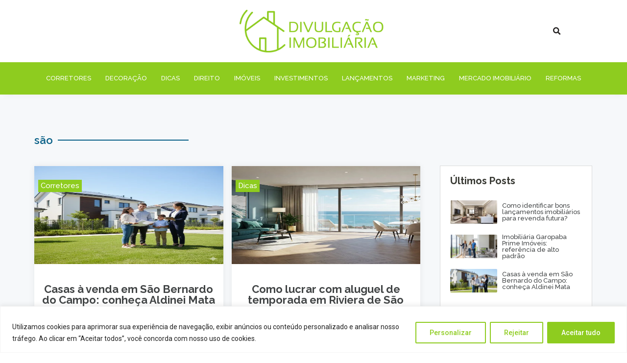

--- FILE ---
content_type: text/html; charset=UTF-8
request_url: https://divulgacaoimobiliaria.com.br/tag/sao/
body_size: 33891
content:
<!doctype html>
<html lang="pt-BR">
<head>
	<meta charset="UTF-8">
	<meta name="viewport" content="width=device-width, initial-scale=1">
	<link rel="profile" href="https://gmpg.org/xfn/11">
	<meta name='robots' content='index, follow, max-image-preview:large, max-snippet:-1, max-video-preview:-1' />

	<!-- This site is optimized with the Yoast SEO plugin v22.4 - https://yoast.com/wordpress/plugins/seo/ -->
	<title>são - Divulgação Imobiliária</title><link rel="preload" as="style" href="https://fonts.googleapis.com/css?family=Roboto%3A100%2C100italic%2C200%2C200italic%2C300%2C300italic%2C400%2C400italic%2C500%2C500italic%2C600%2C600italic%2C700%2C700italic%2C800%2C800italic%2C900%2C900italic%7CRoboto%20Slab%3A100%2C100italic%2C200%2C200italic%2C300%2C300italic%2C400%2C400italic%2C500%2C500italic%2C600%2C600italic%2C700%2C700italic%2C800%2C800italic%2C900%2C900italic%7CRaleway%3A100%2C100italic%2C200%2C200italic%2C300%2C300italic%2C400%2C400italic%2C500%2C500italic%2C600%2C600italic%2C700%2C700italic%2C800%2C800italic%2C900%2C900italic&#038;display=swap" /><link rel="stylesheet" href="https://fonts.googleapis.com/css?family=Roboto%3A100%2C100italic%2C200%2C200italic%2C300%2C300italic%2C400%2C400italic%2C500%2C500italic%2C600%2C600italic%2C700%2C700italic%2C800%2C800italic%2C900%2C900italic%7CRoboto%20Slab%3A100%2C100italic%2C200%2C200italic%2C300%2C300italic%2C400%2C400italic%2C500%2C500italic%2C600%2C600italic%2C700%2C700italic%2C800%2C800italic%2C900%2C900italic%7CRaleway%3A100%2C100italic%2C200%2C200italic%2C300%2C300italic%2C400%2C400italic%2C500%2C500italic%2C600%2C600italic%2C700%2C700italic%2C800%2C800italic%2C900%2C900italic&#038;display=swap" media="print" onload="this.media='all'" /><noscript><link rel="stylesheet" href="https://fonts.googleapis.com/css?family=Roboto%3A100%2C100italic%2C200%2C200italic%2C300%2C300italic%2C400%2C400italic%2C500%2C500italic%2C600%2C600italic%2C700%2C700italic%2C800%2C800italic%2C900%2C900italic%7CRoboto%20Slab%3A100%2C100italic%2C200%2C200italic%2C300%2C300italic%2C400%2C400italic%2C500%2C500italic%2C600%2C600italic%2C700%2C700italic%2C800%2C800italic%2C900%2C900italic%7CRaleway%3A100%2C100italic%2C200%2C200italic%2C300%2C300italic%2C400%2C400italic%2C500%2C500italic%2C600%2C600italic%2C700%2C700italic%2C800%2C800italic%2C900%2C900italic&#038;display=swap" /></noscript><link rel="stylesheet" href="https://divulgacaoimobiliaria.com.br/wp-content/cache/min/1/46f348590f4ffd7ed4f561199eee0f2b.css" media="all" data-minify="1" />
	<link rel="canonical" href="https://divulgacaoimobiliaria.com.br/tag/sao/" />
	<meta property="og:locale" content="pt_BR" />
	<meta property="og:type" content="article" />
	<meta property="og:title" content="são - Divulgação Imobiliária" />
	<meta property="og:url" content="https://divulgacaoimobiliaria.com.br/tag/sao/" />
	<meta property="og:site_name" content="Divulgação Imobiliária" />
	<meta name="twitter:card" content="summary_large_image" />
	<script type="application/ld+json" class="yoast-schema-graph">{"@context":"https://schema.org","@graph":[{"@type":"CollectionPage","@id":"https://divulgacaoimobiliaria.com.br/tag/sao/","url":"https://divulgacaoimobiliaria.com.br/tag/sao/","name":"são - Divulgação Imobiliária","isPartOf":{"@id":"https://divulgacaoimobiliaria.com.br/#website"},"primaryImageOfPage":{"@id":"https://divulgacaoimobiliaria.com.br/tag/sao/#primaryimage"},"image":{"@id":"https://divulgacaoimobiliaria.com.br/tag/sao/#primaryimage"},"thumbnailUrl":"https://divulgacaoimobiliaria.com.br/wp-content/uploads/2025/11/marketing-imobiliario-35.png","breadcrumb":{"@id":"https://divulgacaoimobiliaria.com.br/tag/sao/#breadcrumb"},"inLanguage":"pt-BR"},{"@type":"ImageObject","inLanguage":"pt-BR","@id":"https://divulgacaoimobiliaria.com.br/tag/sao/#primaryimage","url":"https://divulgacaoimobiliaria.com.br/wp-content/uploads/2025/11/marketing-imobiliario-35.png","contentUrl":"https://divulgacaoimobiliaria.com.br/wp-content/uploads/2025/11/marketing-imobiliario-35.png","width":500,"height":500,"caption":"Casas à venda em São Bernardo do Campo: conheça Aldinei Mata"},{"@type":"BreadcrumbList","@id":"https://divulgacaoimobiliaria.com.br/tag/sao/#breadcrumb","itemListElement":[{"@type":"ListItem","position":1,"name":"Início","item":"https://divulgacaoimobiliaria.com.br/"},{"@type":"ListItem","position":2,"name":"são"}]},{"@type":"WebSite","@id":"https://divulgacaoimobiliaria.com.br/#website","url":"https://divulgacaoimobiliaria.com.br/","name":"Divulgação Imobiliária","description":"Seu Blog Imobiliário","potentialAction":[{"@type":"SearchAction","target":{"@type":"EntryPoint","urlTemplate":"https://divulgacaoimobiliaria.com.br/?s={search_term_string}"},"query-input":"required name=search_term_string"}],"inLanguage":"pt-BR"}]}</script>
	<!-- / Yoast SEO plugin. -->


<link href='https://fonts.gstatic.com' crossorigin rel='preconnect' />
<link rel="alternate" type="application/rss+xml" title="Feed para Divulgação Imobiliária &raquo;" href="https://divulgacaoimobiliaria.com.br/feed/" />
<link rel="alternate" type="application/rss+xml" title="Feed de comentários para Divulgação Imobiliária &raquo;" href="https://divulgacaoimobiliaria.com.br/comments/feed/" />
<link rel="alternate" type="application/rss+xml" title="Feed de tag para Divulgação Imobiliária &raquo; são" href="https://divulgacaoimobiliaria.com.br/tag/sao/feed/" />
<style id='wp-emoji-styles-inline-css'>

	img.wp-smiley, img.emoji {
		display: inline !important;
		border: none !important;
		box-shadow: none !important;
		height: 1em !important;
		width: 1em !important;
		margin: 0 0.07em !important;
		vertical-align: -0.1em !important;
		background: none !important;
		padding: 0 !important;
	}
</style>


<style id='classic-theme-styles-inline-css'>
/*! This file is auto-generated */
.wp-block-button__link{color:#fff;background-color:#32373c;border-radius:9999px;box-shadow:none;text-decoration:none;padding:calc(.667em + 2px) calc(1.333em + 2px);font-size:1.125em}.wp-block-file__button{background:#32373c;color:#fff;text-decoration:none}
</style>
<style id='global-styles-inline-css'>
body{--wp--preset--color--black: #000000;--wp--preset--color--cyan-bluish-gray: #abb8c3;--wp--preset--color--white: #ffffff;--wp--preset--color--pale-pink: #f78da7;--wp--preset--color--vivid-red: #cf2e2e;--wp--preset--color--luminous-vivid-orange: #ff6900;--wp--preset--color--luminous-vivid-amber: #fcb900;--wp--preset--color--light-green-cyan: #7bdcb5;--wp--preset--color--vivid-green-cyan: #00d084;--wp--preset--color--pale-cyan-blue: #8ed1fc;--wp--preset--color--vivid-cyan-blue: #0693e3;--wp--preset--color--vivid-purple: #9b51e0;--wp--preset--gradient--vivid-cyan-blue-to-vivid-purple: linear-gradient(135deg,rgba(6,147,227,1) 0%,rgb(155,81,224) 100%);--wp--preset--gradient--light-green-cyan-to-vivid-green-cyan: linear-gradient(135deg,rgb(122,220,180) 0%,rgb(0,208,130) 100%);--wp--preset--gradient--luminous-vivid-amber-to-luminous-vivid-orange: linear-gradient(135deg,rgba(252,185,0,1) 0%,rgba(255,105,0,1) 100%);--wp--preset--gradient--luminous-vivid-orange-to-vivid-red: linear-gradient(135deg,rgba(255,105,0,1) 0%,rgb(207,46,46) 100%);--wp--preset--gradient--very-light-gray-to-cyan-bluish-gray: linear-gradient(135deg,rgb(238,238,238) 0%,rgb(169,184,195) 100%);--wp--preset--gradient--cool-to-warm-spectrum: linear-gradient(135deg,rgb(74,234,220) 0%,rgb(151,120,209) 20%,rgb(207,42,186) 40%,rgb(238,44,130) 60%,rgb(251,105,98) 80%,rgb(254,248,76) 100%);--wp--preset--gradient--blush-light-purple: linear-gradient(135deg,rgb(255,206,236) 0%,rgb(152,150,240) 100%);--wp--preset--gradient--blush-bordeaux: linear-gradient(135deg,rgb(254,205,165) 0%,rgb(254,45,45) 50%,rgb(107,0,62) 100%);--wp--preset--gradient--luminous-dusk: linear-gradient(135deg,rgb(255,203,112) 0%,rgb(199,81,192) 50%,rgb(65,88,208) 100%);--wp--preset--gradient--pale-ocean: linear-gradient(135deg,rgb(255,245,203) 0%,rgb(182,227,212) 50%,rgb(51,167,181) 100%);--wp--preset--gradient--electric-grass: linear-gradient(135deg,rgb(202,248,128) 0%,rgb(113,206,126) 100%);--wp--preset--gradient--midnight: linear-gradient(135deg,rgb(2,3,129) 0%,rgb(40,116,252) 100%);--wp--preset--font-size--small: 13px;--wp--preset--font-size--medium: 20px;--wp--preset--font-size--large: 36px;--wp--preset--font-size--x-large: 42px;--wp--preset--spacing--20: 0.44rem;--wp--preset--spacing--30: 0.67rem;--wp--preset--spacing--40: 1rem;--wp--preset--spacing--50: 1.5rem;--wp--preset--spacing--60: 2.25rem;--wp--preset--spacing--70: 3.38rem;--wp--preset--spacing--80: 5.06rem;--wp--preset--shadow--natural: 6px 6px 9px rgba(0, 0, 0, 0.2);--wp--preset--shadow--deep: 12px 12px 50px rgba(0, 0, 0, 0.4);--wp--preset--shadow--sharp: 6px 6px 0px rgba(0, 0, 0, 0.2);--wp--preset--shadow--outlined: 6px 6px 0px -3px rgba(255, 255, 255, 1), 6px 6px rgba(0, 0, 0, 1);--wp--preset--shadow--crisp: 6px 6px 0px rgba(0, 0, 0, 1);}:where(.is-layout-flex){gap: 0.5em;}:where(.is-layout-grid){gap: 0.5em;}body .is-layout-flex{display: flex;}body .is-layout-flex{flex-wrap: wrap;align-items: center;}body .is-layout-flex > *{margin: 0;}body .is-layout-grid{display: grid;}body .is-layout-grid > *{margin: 0;}:where(.wp-block-columns.is-layout-flex){gap: 2em;}:where(.wp-block-columns.is-layout-grid){gap: 2em;}:where(.wp-block-post-template.is-layout-flex){gap: 1.25em;}:where(.wp-block-post-template.is-layout-grid){gap: 1.25em;}.has-black-color{color: var(--wp--preset--color--black) !important;}.has-cyan-bluish-gray-color{color: var(--wp--preset--color--cyan-bluish-gray) !important;}.has-white-color{color: var(--wp--preset--color--white) !important;}.has-pale-pink-color{color: var(--wp--preset--color--pale-pink) !important;}.has-vivid-red-color{color: var(--wp--preset--color--vivid-red) !important;}.has-luminous-vivid-orange-color{color: var(--wp--preset--color--luminous-vivid-orange) !important;}.has-luminous-vivid-amber-color{color: var(--wp--preset--color--luminous-vivid-amber) !important;}.has-light-green-cyan-color{color: var(--wp--preset--color--light-green-cyan) !important;}.has-vivid-green-cyan-color{color: var(--wp--preset--color--vivid-green-cyan) !important;}.has-pale-cyan-blue-color{color: var(--wp--preset--color--pale-cyan-blue) !important;}.has-vivid-cyan-blue-color{color: var(--wp--preset--color--vivid-cyan-blue) !important;}.has-vivid-purple-color{color: var(--wp--preset--color--vivid-purple) !important;}.has-black-background-color{background-color: var(--wp--preset--color--black) !important;}.has-cyan-bluish-gray-background-color{background-color: var(--wp--preset--color--cyan-bluish-gray) !important;}.has-white-background-color{background-color: var(--wp--preset--color--white) !important;}.has-pale-pink-background-color{background-color: var(--wp--preset--color--pale-pink) !important;}.has-vivid-red-background-color{background-color: var(--wp--preset--color--vivid-red) !important;}.has-luminous-vivid-orange-background-color{background-color: var(--wp--preset--color--luminous-vivid-orange) !important;}.has-luminous-vivid-amber-background-color{background-color: var(--wp--preset--color--luminous-vivid-amber) !important;}.has-light-green-cyan-background-color{background-color: var(--wp--preset--color--light-green-cyan) !important;}.has-vivid-green-cyan-background-color{background-color: var(--wp--preset--color--vivid-green-cyan) !important;}.has-pale-cyan-blue-background-color{background-color: var(--wp--preset--color--pale-cyan-blue) !important;}.has-vivid-cyan-blue-background-color{background-color: var(--wp--preset--color--vivid-cyan-blue) !important;}.has-vivid-purple-background-color{background-color: var(--wp--preset--color--vivid-purple) !important;}.has-black-border-color{border-color: var(--wp--preset--color--black) !important;}.has-cyan-bluish-gray-border-color{border-color: var(--wp--preset--color--cyan-bluish-gray) !important;}.has-white-border-color{border-color: var(--wp--preset--color--white) !important;}.has-pale-pink-border-color{border-color: var(--wp--preset--color--pale-pink) !important;}.has-vivid-red-border-color{border-color: var(--wp--preset--color--vivid-red) !important;}.has-luminous-vivid-orange-border-color{border-color: var(--wp--preset--color--luminous-vivid-orange) !important;}.has-luminous-vivid-amber-border-color{border-color: var(--wp--preset--color--luminous-vivid-amber) !important;}.has-light-green-cyan-border-color{border-color: var(--wp--preset--color--light-green-cyan) !important;}.has-vivid-green-cyan-border-color{border-color: var(--wp--preset--color--vivid-green-cyan) !important;}.has-pale-cyan-blue-border-color{border-color: var(--wp--preset--color--pale-cyan-blue) !important;}.has-vivid-cyan-blue-border-color{border-color: var(--wp--preset--color--vivid-cyan-blue) !important;}.has-vivid-purple-border-color{border-color: var(--wp--preset--color--vivid-purple) !important;}.has-vivid-cyan-blue-to-vivid-purple-gradient-background{background: var(--wp--preset--gradient--vivid-cyan-blue-to-vivid-purple) !important;}.has-light-green-cyan-to-vivid-green-cyan-gradient-background{background: var(--wp--preset--gradient--light-green-cyan-to-vivid-green-cyan) !important;}.has-luminous-vivid-amber-to-luminous-vivid-orange-gradient-background{background: var(--wp--preset--gradient--luminous-vivid-amber-to-luminous-vivid-orange) !important;}.has-luminous-vivid-orange-to-vivid-red-gradient-background{background: var(--wp--preset--gradient--luminous-vivid-orange-to-vivid-red) !important;}.has-very-light-gray-to-cyan-bluish-gray-gradient-background{background: var(--wp--preset--gradient--very-light-gray-to-cyan-bluish-gray) !important;}.has-cool-to-warm-spectrum-gradient-background{background: var(--wp--preset--gradient--cool-to-warm-spectrum) !important;}.has-blush-light-purple-gradient-background{background: var(--wp--preset--gradient--blush-light-purple) !important;}.has-blush-bordeaux-gradient-background{background: var(--wp--preset--gradient--blush-bordeaux) !important;}.has-luminous-dusk-gradient-background{background: var(--wp--preset--gradient--luminous-dusk) !important;}.has-pale-ocean-gradient-background{background: var(--wp--preset--gradient--pale-ocean) !important;}.has-electric-grass-gradient-background{background: var(--wp--preset--gradient--electric-grass) !important;}.has-midnight-gradient-background{background: var(--wp--preset--gradient--midnight) !important;}.has-small-font-size{font-size: var(--wp--preset--font-size--small) !important;}.has-medium-font-size{font-size: var(--wp--preset--font-size--medium) !important;}.has-large-font-size{font-size: var(--wp--preset--font-size--large) !important;}.has-x-large-font-size{font-size: var(--wp--preset--font-size--x-large) !important;}
.wp-block-navigation a:where(:not(.wp-element-button)){color: inherit;}
:where(.wp-block-post-template.is-layout-flex){gap: 1.25em;}:where(.wp-block-post-template.is-layout-grid){gap: 1.25em;}
:where(.wp-block-columns.is-layout-flex){gap: 2em;}:where(.wp-block-columns.is-layout-grid){gap: 2em;}
.wp-block-pullquote{font-size: 1.5em;line-height: 1.6;}
</style>














<script id="cookie-law-info-js-extra">
var _ckyConfig = {"_ipData":[],"_assetsURL":"https:\/\/divulgacaoimobiliaria.com.br\/wp-content\/plugins\/cookie-law-info\/lite\/frontend\/images\/","_publicURL":"https:\/\/divulgacaoimobiliaria.com.br","_expiry":"365","_categories":[{"name":"Necess\u00e1rio","slug":"necessary","isNecessary":true,"ccpaDoNotSell":true,"cookies":[],"active":true,"defaultConsent":{"gdpr":true,"ccpa":true}},{"name":"Funcional","slug":"functional","isNecessary":false,"ccpaDoNotSell":true,"cookies":[],"active":true,"defaultConsent":{"gdpr":false,"ccpa":false}},{"name":"Anal\u00edticos","slug":"analytics","isNecessary":false,"ccpaDoNotSell":true,"cookies":[],"active":true,"defaultConsent":{"gdpr":false,"ccpa":false}},{"name":"Desempenho","slug":"performance","isNecessary":false,"ccpaDoNotSell":true,"cookies":[],"active":true,"defaultConsent":{"gdpr":false,"ccpa":false}},{"name":"An\u00fancio","slug":"advertisement","isNecessary":false,"ccpaDoNotSell":true,"cookies":[],"active":true,"defaultConsent":{"gdpr":false,"ccpa":false}}],"_activeLaw":"gdpr","_rootDomain":"","_block":"1","_showBanner":"1","_bannerConfig":{"settings":{"type":"banner","preferenceCenterType":"popup","position":"bottom","applicableLaw":"gdpr"},"behaviours":{"reloadBannerOnAccept":false,"loadAnalyticsByDefault":false,"animations":{"onLoad":"animate","onHide":"sticky"}},"config":{"revisitConsent":{"status":true,"tag":"revisit-consent","position":"bottom-left","meta":{"url":"#"},"styles":{"background-color":"#8ECC1F"},"elements":{"title":{"type":"text","tag":"revisit-consent-title","status":true,"styles":{"color":"#0056a7"}}}},"preferenceCenter":{"toggle":{"status":true,"tag":"detail-category-toggle","type":"toggle","states":{"active":{"styles":{"background-color":"#1863DC"}},"inactive":{"styles":{"background-color":"#D0D5D2"}}}}},"categoryPreview":{"status":false,"toggle":{"status":true,"tag":"detail-category-preview-toggle","type":"toggle","states":{"active":{"styles":{"background-color":"#1863DC"}},"inactive":{"styles":{"background-color":"#D0D5D2"}}}}},"videoPlaceholder":{"status":true,"styles":{"background-color":"#000000","border-color":"#000000cc","color":"#ffffff"}},"readMore":{"status":false,"tag":"readmore-button","type":"link","meta":{"noFollow":true,"newTab":true},"styles":{"color":"#8ECC1F","background-color":"transparent","border-color":"transparent"}},"auditTable":{"status":true},"optOption":{"status":true,"toggle":{"status":true,"tag":"optout-option-toggle","type":"toggle","states":{"active":{"styles":{"background-color":"#1863dc"}},"inactive":{"styles":{"background-color":"#FFFFFF"}}}}}}},"_version":"3.2.1","_logConsent":"1","_tags":[{"tag":"accept-button","styles":{"color":"#FFFFFF","background-color":"#8ECC1F","border-color":"#8ECC1F"}},{"tag":"reject-button","styles":{"color":"#8ECC1F","background-color":"transparent","border-color":"#8ECC1F"}},{"tag":"settings-button","styles":{"color":"#8ECC1F","background-color":"transparent","border-color":"#8ECC1F"}},{"tag":"readmore-button","styles":{"color":"#8ECC1F","background-color":"transparent","border-color":"transparent"}},{"tag":"donotsell-button","styles":{"color":"#1863DC","background-color":"transparent","border-color":"transparent"}},{"tag":"accept-button","styles":{"color":"#FFFFFF","background-color":"#8ECC1F","border-color":"#8ECC1F"}},{"tag":"revisit-consent","styles":{"background-color":"#8ECC1F"}}],"_shortCodes":[{"key":"cky_readmore","content":"<a href=\"https:\/\/divulgacaoimobiliaria.com.br\/politica-de-privacidade\/\" class=\"cky-policy\" aria-label=\"Leia Mais\" target=\"_blank\" rel=\"noopener\" data-cky-tag=\"readmore-button\">Leia Mais<\/a>","tag":"readmore-button","status":false,"attributes":{"rel":"nofollow","target":"_blank"}},{"key":"cky_show_desc","content":"<button class=\"cky-show-desc-btn\" data-cky-tag=\"show-desc-button\" aria-label=\"Mostrar mais\">Mostrar mais<\/button>","tag":"show-desc-button","status":true,"attributes":[]},{"key":"cky_hide_desc","content":"<button class=\"cky-show-desc-btn\" data-cky-tag=\"hide-desc-button\" aria-label=\"Mostrar menos\">Mostrar menos<\/button>","tag":"hide-desc-button","status":true,"attributes":[]},{"key":"cky_category_toggle_label","content":"[cky_{{status}}_category_label] [cky_preference_{{category_slug}}_title]","tag":"","status":true,"attributes":[]},{"key":"cky_enable_category_label","content":"Habilitar","tag":"","status":true,"attributes":[]},{"key":"cky_disable_category_label","content":"Desabilitar","tag":"","status":true,"attributes":[]},{"key":"cky_video_placeholder","content":"<div class=\"video-placeholder-normal\" data-cky-tag=\"video-placeholder\" id=\"[UNIQUEID]\"><p class=\"video-placeholder-text-normal\" data-cky-tag=\"placeholder-title\">Por favor, aceite o consentimento do cookie<\/p><\/div>","tag":"","status":true,"attributes":[]},{"key":"cky_enable_optout_label","content":"Habilitar","tag":"","status":true,"attributes":[]},{"key":"cky_disable_optout_label","content":"Desabilitar","tag":"","status":true,"attributes":[]},{"key":"cky_optout_toggle_label","content":"[cky_{{status}}_optout_label] [cky_optout_option_title]","tag":"","status":true,"attributes":[]},{"key":"cky_optout_option_title","content":"N\u00e3o venda minhas informa\u00e7\u00f5es pessoais","tag":"","status":true,"attributes":[]},{"key":"cky_optout_close_label","content":"Fechar","tag":"","status":true,"attributes":[]}],"_rtl":"","_providersToBlock":[]};
var _ckyStyles = {"css":".cky-overlay{background: #000000; opacity: 0.4; position: fixed; top: 0; left: 0; width: 100%; height: 100%; z-index: 99999999;}.cky-hide{display: none;}.cky-btn-revisit-wrapper{display: flex; align-items: center; justify-content: center; background: #0056a7; width: 45px; height: 45px; border-radius: 50%; position: fixed; z-index: 999999; cursor: pointer;}.cky-revisit-bottom-left{bottom: 15px; left: 15px;}.cky-revisit-bottom-right{bottom: 15px; right: 15px;}.cky-btn-revisit-wrapper .cky-btn-revisit{display: flex; align-items: center; justify-content: center; background: none; border: none; cursor: pointer; position: relative; margin: 0; padding: 0;}.cky-btn-revisit-wrapper .cky-btn-revisit img{max-width: fit-content; margin: 0; height: 30px; width: 30px;}.cky-revisit-bottom-left:hover::before{content: attr(data-tooltip); position: absolute; background: #4e4b66; color: #ffffff; left: calc(100% + 7px); font-size: 12px; line-height: 16px; width: max-content; padding: 4px 8px; border-radius: 4px;}.cky-revisit-bottom-left:hover::after{position: absolute; content: \"\"; border: 5px solid transparent; left: calc(100% + 2px); border-left-width: 0; border-right-color: #4e4b66;}.cky-revisit-bottom-right:hover::before{content: attr(data-tooltip); position: absolute; background: #4e4b66; color: #ffffff; right: calc(100% + 7px); font-size: 12px; line-height: 16px; width: max-content; padding: 4px 8px; border-radius: 4px;}.cky-revisit-bottom-right:hover::after{position: absolute; content: \"\"; border: 5px solid transparent; right: calc(100% + 2px); border-right-width: 0; border-left-color: #4e4b66;}.cky-revisit-hide{display: none;}.cky-consent-container{position: fixed; width: 100%; box-sizing: border-box; z-index: 9999999;}.cky-consent-container .cky-consent-bar{background: #ffffff; border: 1px solid; padding: 16.5px 24px; box-shadow: 0 -1px 10px 0 #acabab4d;}.cky-banner-bottom{bottom: 0; left: 0;}.cky-banner-top{top: 0; left: 0;}.cky-custom-brand-logo-wrapper .cky-custom-brand-logo{width: 100px; height: auto; margin: 0 0 12px 0;}.cky-notice .cky-title{color: #212121; font-weight: 700; font-size: 18px; line-height: 24px; margin: 0 0 12px 0;}.cky-notice-group{display: flex; justify-content: space-between; align-items: center; font-size: 14px; line-height: 24px; font-weight: 400;}.cky-notice-des *,.cky-preference-content-wrapper *,.cky-accordion-header-des *,.cky-gpc-wrapper .cky-gpc-desc *{font-size: 14px;}.cky-notice-des{color: #212121; font-size: 14px; line-height: 24px; font-weight: 400;}.cky-notice-des img{height: 25px; width: 25px;}.cky-consent-bar .cky-notice-des p,.cky-gpc-wrapper .cky-gpc-desc p,.cky-preference-body-wrapper .cky-preference-content-wrapper p,.cky-accordion-header-wrapper .cky-accordion-header-des p,.cky-cookie-des-table li div:last-child p{color: inherit; margin-top: 0; overflow-wrap: break-word;}.cky-notice-des P:last-child,.cky-preference-content-wrapper p:last-child,.cky-cookie-des-table li div:last-child p:last-child,.cky-gpc-wrapper .cky-gpc-desc p:last-child{margin-bottom: 0;}.cky-notice-des a.cky-policy,.cky-notice-des button.cky-policy{font-size: 14px; color: #1863dc; white-space: nowrap; cursor: pointer; background: transparent; border: 1px solid; text-decoration: underline;}.cky-notice-des button.cky-policy{padding: 0;}.cky-notice-des a.cky-policy:focus-visible,.cky-notice-des button.cky-policy:focus-visible,.cky-preference-content-wrapper .cky-show-desc-btn:focus-visible,.cky-accordion-header .cky-accordion-btn:focus-visible,.cky-preference-header .cky-btn-close:focus-visible,.cky-switch input[type=\"checkbox\"]:focus-visible,.cky-footer-wrapper a:focus-visible,.cky-btn:focus-visible{outline: 2px solid #1863dc; outline-offset: 2px;}.cky-btn:focus:not(:focus-visible),.cky-accordion-header .cky-accordion-btn:focus:not(:focus-visible),.cky-preference-content-wrapper .cky-show-desc-btn:focus:not(:focus-visible),.cky-btn-revisit-wrapper .cky-btn-revisit:focus:not(:focus-visible),.cky-preference-header .cky-btn-close:focus:not(:focus-visible),.cky-consent-bar .cky-banner-btn-close:focus:not(:focus-visible){outline: 0;}button.cky-show-desc-btn:not(:hover):not(:active){color: #1863dc; background: transparent;}button.cky-accordion-btn:not(:hover):not(:active),button.cky-banner-btn-close:not(:hover):not(:active),button.cky-btn-close:not(:hover):not(:active),button.cky-btn-revisit:not(:hover):not(:active){background: transparent;}.cky-consent-bar button:hover,.cky-modal.cky-modal-open button:hover,.cky-consent-bar button:focus,.cky-modal.cky-modal-open button:focus{text-decoration: none;}.cky-notice-btn-wrapper{display: flex; justify-content: center; align-items: center; margin-left: 15px;}.cky-notice-btn-wrapper .cky-btn{text-shadow: none; box-shadow: none;}.cky-btn{font-size: 14px; font-family: inherit; line-height: 24px; padding: 8px 27px; font-weight: 500; margin: 0 8px 0 0; border-radius: 2px; white-space: nowrap; cursor: pointer; text-align: center; text-transform: none; min-height: 0;}.cky-btn:hover{opacity: 0.8;}.cky-btn-customize{color: #1863dc; background: transparent; border: 2px solid #1863dc;}.cky-btn-reject{color: #1863dc; background: transparent; border: 2px solid #1863dc;}.cky-btn-accept{background: #1863dc; color: #ffffff; border: 2px solid #1863dc;}.cky-btn:last-child{margin-right: 0;}@media (max-width: 768px){.cky-notice-group{display: block;}.cky-notice-btn-wrapper{margin-left: 0;}.cky-notice-btn-wrapper .cky-btn{flex: auto; max-width: 100%; margin-top: 10px; white-space: unset;}}@media (max-width: 576px){.cky-notice-btn-wrapper{flex-direction: column;}.cky-custom-brand-logo-wrapper, .cky-notice .cky-title, .cky-notice-des, .cky-notice-btn-wrapper{padding: 0 28px;}.cky-consent-container .cky-consent-bar{padding: 16.5px 0;}.cky-notice-des{max-height: 40vh; overflow-y: scroll;}.cky-notice-btn-wrapper .cky-btn{width: 100%; padding: 8px; margin-right: 0;}.cky-notice-btn-wrapper .cky-btn-accept{order: 1;}.cky-notice-btn-wrapper .cky-btn-reject{order: 3;}.cky-notice-btn-wrapper .cky-btn-customize{order: 2;}}@media (max-width: 425px){.cky-custom-brand-logo-wrapper, .cky-notice .cky-title, .cky-notice-des, .cky-notice-btn-wrapper{padding: 0 24px;}.cky-notice-btn-wrapper{flex-direction: column;}.cky-btn{width: 100%; margin: 10px 0 0 0;}.cky-notice-btn-wrapper .cky-btn-customize{order: 2;}.cky-notice-btn-wrapper .cky-btn-reject{order: 3;}.cky-notice-btn-wrapper .cky-btn-accept{order: 1; margin-top: 16px;}}@media (max-width: 352px){.cky-notice .cky-title{font-size: 16px;}.cky-notice-des *{font-size: 12px;}.cky-notice-des, .cky-btn{font-size: 12px;}}.cky-modal.cky-modal-open{display: flex; visibility: visible; -webkit-transform: translate(-50%, -50%); -moz-transform: translate(-50%, -50%); -ms-transform: translate(-50%, -50%); -o-transform: translate(-50%, -50%); transform: translate(-50%, -50%); top: 50%; left: 50%; transition: all 1s ease;}.cky-modal{box-shadow: 0 32px 68px rgba(0, 0, 0, 0.3); margin: 0 auto; position: fixed; max-width: 100%; background: #ffffff; top: 50%; box-sizing: border-box; border-radius: 6px; z-index: 999999999; color: #212121; -webkit-transform: translate(-50%, 100%); -moz-transform: translate(-50%, 100%); -ms-transform: translate(-50%, 100%); -o-transform: translate(-50%, 100%); transform: translate(-50%, 100%); visibility: hidden; transition: all 0s ease;}.cky-preference-center{max-height: 79vh; overflow: hidden; width: 845px; overflow: hidden; flex: 1 1 0; display: flex; flex-direction: column; border-radius: 6px;}.cky-preference-header{display: flex; align-items: center; justify-content: space-between; padding: 22px 24px; border-bottom: 1px solid;}.cky-preference-header .cky-preference-title{font-size: 18px; font-weight: 700; line-height: 24px;}.cky-preference-header .cky-btn-close{margin: 0; cursor: pointer; vertical-align: middle; padding: 0; background: none; border: none; width: auto; height: auto; min-height: 0; line-height: 0; text-shadow: none; box-shadow: none;}.cky-preference-header .cky-btn-close img{margin: 0; height: 10px; width: 10px;}.cky-preference-body-wrapper{padding: 0 24px; flex: 1; overflow: auto; box-sizing: border-box;}.cky-preference-content-wrapper,.cky-gpc-wrapper .cky-gpc-desc{font-size: 14px; line-height: 24px; font-weight: 400; padding: 12px 0;}.cky-preference-content-wrapper{border-bottom: 1px solid;}.cky-preference-content-wrapper img{height: 25px; width: 25px;}.cky-preference-content-wrapper .cky-show-desc-btn{font-size: 14px; font-family: inherit; color: #1863dc; text-decoration: none; line-height: 24px; padding: 0; margin: 0; white-space: nowrap; cursor: pointer; background: transparent; border-color: transparent; text-transform: none; min-height: 0; text-shadow: none; box-shadow: none;}.cky-accordion-wrapper{margin-bottom: 10px;}.cky-accordion{border-bottom: 1px solid;}.cky-accordion:last-child{border-bottom: none;}.cky-accordion .cky-accordion-item{display: flex; margin-top: 10px;}.cky-accordion .cky-accordion-body{display: none;}.cky-accordion.cky-accordion-active .cky-accordion-body{display: block; padding: 0 22px; margin-bottom: 16px;}.cky-accordion-header-wrapper{cursor: pointer; width: 100%;}.cky-accordion-item .cky-accordion-header{display: flex; justify-content: space-between; align-items: center;}.cky-accordion-header .cky-accordion-btn{font-size: 16px; font-family: inherit; color: #212121; line-height: 24px; background: none; border: none; font-weight: 700; padding: 0; margin: 0; cursor: pointer; text-transform: none; min-height: 0; text-shadow: none; box-shadow: none;}.cky-accordion-header .cky-always-active{color: #008000; font-weight: 600; line-height: 24px; font-size: 14px;}.cky-accordion-header-des{font-size: 14px; line-height: 24px; margin: 10px 0 16px 0;}.cky-accordion-chevron{margin-right: 22px; position: relative; cursor: pointer;}.cky-accordion-chevron-hide{display: none;}.cky-accordion .cky-accordion-chevron i::before{content: \"\"; position: absolute; border-right: 1.4px solid; border-bottom: 1.4px solid; border-color: inherit; height: 6px; width: 6px; -webkit-transform: rotate(-45deg); -moz-transform: rotate(-45deg); -ms-transform: rotate(-45deg); -o-transform: rotate(-45deg); transform: rotate(-45deg); transition: all 0.2s ease-in-out; top: 8px;}.cky-accordion.cky-accordion-active .cky-accordion-chevron i::before{-webkit-transform: rotate(45deg); -moz-transform: rotate(45deg); -ms-transform: rotate(45deg); -o-transform: rotate(45deg); transform: rotate(45deg);}.cky-audit-table{background: #f4f4f4; border-radius: 6px;}.cky-audit-table .cky-empty-cookies-text{color: inherit; font-size: 12px; line-height: 24px; margin: 0; padding: 10px;}.cky-audit-table .cky-cookie-des-table{font-size: 12px; line-height: 24px; font-weight: normal; padding: 15px 10px; border-bottom: 1px solid; border-bottom-color: inherit; margin: 0;}.cky-audit-table .cky-cookie-des-table:last-child{border-bottom: none;}.cky-audit-table .cky-cookie-des-table li{list-style-type: none; display: flex; padding: 3px 0;}.cky-audit-table .cky-cookie-des-table li:first-child{padding-top: 0;}.cky-cookie-des-table li div:first-child{width: 100px; font-weight: 600; word-break: break-word; word-wrap: break-word;}.cky-cookie-des-table li div:last-child{flex: 1; word-break: break-word; word-wrap: break-word; margin-left: 8px;}.cky-footer-shadow{display: block; width: 100%; height: 40px; background: linear-gradient(180deg, rgba(255, 255, 255, 0) 0%, #ffffff 100%); position: absolute; bottom: calc(100% - 1px);}.cky-footer-wrapper{position: relative;}.cky-prefrence-btn-wrapper{display: flex; flex-wrap: wrap; align-items: center; justify-content: center; padding: 22px 24px; border-top: 1px solid;}.cky-prefrence-btn-wrapper .cky-btn{flex: auto; max-width: 100%; text-shadow: none; box-shadow: none;}.cky-btn-preferences{color: #1863dc; background: transparent; border: 2px solid #1863dc;}.cky-preference-header,.cky-preference-body-wrapper,.cky-preference-content-wrapper,.cky-accordion-wrapper,.cky-accordion,.cky-accordion-wrapper,.cky-footer-wrapper,.cky-prefrence-btn-wrapper{border-color: inherit;}@media (max-width: 845px){.cky-modal{max-width: calc(100% - 16px);}}@media (max-width: 576px){.cky-modal{max-width: 100%;}.cky-preference-center{max-height: 100vh;}.cky-prefrence-btn-wrapper{flex-direction: column;}.cky-accordion.cky-accordion-active .cky-accordion-body{padding-right: 0;}.cky-prefrence-btn-wrapper .cky-btn{width: 100%; margin: 10px 0 0 0;}.cky-prefrence-btn-wrapper .cky-btn-reject{order: 3;}.cky-prefrence-btn-wrapper .cky-btn-accept{order: 1; margin-top: 0;}.cky-prefrence-btn-wrapper .cky-btn-preferences{order: 2;}}@media (max-width: 425px){.cky-accordion-chevron{margin-right: 15px;}.cky-notice-btn-wrapper{margin-top: 0;}.cky-accordion.cky-accordion-active .cky-accordion-body{padding: 0 15px;}}@media (max-width: 352px){.cky-preference-header .cky-preference-title{font-size: 16px;}.cky-preference-header{padding: 16px 24px;}.cky-preference-content-wrapper *, .cky-accordion-header-des *{font-size: 12px;}.cky-preference-content-wrapper, .cky-preference-content-wrapper .cky-show-more, .cky-accordion-header .cky-always-active, .cky-accordion-header-des, .cky-preference-content-wrapper .cky-show-desc-btn, .cky-notice-des a.cky-policy{font-size: 12px;}.cky-accordion-header .cky-accordion-btn{font-size: 14px;}}.cky-switch{display: flex;}.cky-switch input[type=\"checkbox\"]{position: relative; width: 44px; height: 24px; margin: 0; background: #d0d5d2; -webkit-appearance: none; border-radius: 50px; cursor: pointer; outline: 0; border: none; top: 0;}.cky-switch input[type=\"checkbox\"]:checked{background: #1863dc;}.cky-switch input[type=\"checkbox\"]:before{position: absolute; content: \"\"; height: 20px; width: 20px; left: 2px; bottom: 2px; border-radius: 50%; background-color: white; -webkit-transition: 0.4s; transition: 0.4s; margin: 0;}.cky-switch input[type=\"checkbox\"]:after{display: none;}.cky-switch input[type=\"checkbox\"]:checked:before{-webkit-transform: translateX(20px); -ms-transform: translateX(20px); transform: translateX(20px);}@media (max-width: 425px){.cky-switch input[type=\"checkbox\"]{width: 38px; height: 21px;}.cky-switch input[type=\"checkbox\"]:before{height: 17px; width: 17px;}.cky-switch input[type=\"checkbox\"]:checked:before{-webkit-transform: translateX(17px); -ms-transform: translateX(17px); transform: translateX(17px);}}.cky-consent-bar .cky-banner-btn-close{position: absolute; right: 9px; top: 5px; background: none; border: none; cursor: pointer; padding: 0; margin: 0; min-height: 0; line-height: 0; height: auto; width: auto; text-shadow: none; box-shadow: none;}.cky-consent-bar .cky-banner-btn-close img{height: 9px; width: 9px; margin: 0;}.cky-notice-btn-wrapper .cky-btn-do-not-sell{font-size: 14px; line-height: 24px; padding: 6px 0; margin: 0; font-weight: 500; background: none; border-radius: 2px; border: none; cursor: pointer; text-align: left; color: #1863dc; background: transparent; border-color: transparent; box-shadow: none; text-shadow: none;}.cky-consent-bar .cky-banner-btn-close:focus-visible,.cky-notice-btn-wrapper .cky-btn-do-not-sell:focus-visible,.cky-opt-out-btn-wrapper .cky-btn:focus-visible,.cky-opt-out-checkbox-wrapper input[type=\"checkbox\"].cky-opt-out-checkbox:focus-visible{outline: 2px solid #1863dc; outline-offset: 2px;}@media (max-width: 768px){.cky-notice-btn-wrapper{margin-left: 0; margin-top: 10px; justify-content: left;}.cky-notice-btn-wrapper .cky-btn-do-not-sell{padding: 0;}}@media (max-width: 352px){.cky-notice-btn-wrapper .cky-btn-do-not-sell, .cky-notice-des a.cky-policy{font-size: 12px;}}.cky-opt-out-wrapper{padding: 12px 0;}.cky-opt-out-wrapper .cky-opt-out-checkbox-wrapper{display: flex; align-items: center;}.cky-opt-out-checkbox-wrapper .cky-opt-out-checkbox-label{font-size: 16px; font-weight: 700; line-height: 24px; margin: 0 0 0 12px; cursor: pointer;}.cky-opt-out-checkbox-wrapper input[type=\"checkbox\"].cky-opt-out-checkbox{background-color: #ffffff; border: 1px solid black; width: 20px; height: 18.5px; margin: 0; -webkit-appearance: none; position: relative; display: flex; align-items: center; justify-content: center; border-radius: 2px; cursor: pointer;}.cky-opt-out-checkbox-wrapper input[type=\"checkbox\"].cky-opt-out-checkbox:checked{background-color: #1863dc; border: none;}.cky-opt-out-checkbox-wrapper input[type=\"checkbox\"].cky-opt-out-checkbox:checked::after{left: 6px; bottom: 4px; width: 7px; height: 13px; border: solid #ffffff; border-width: 0 3px 3px 0; border-radius: 2px; -webkit-transform: rotate(45deg); -ms-transform: rotate(45deg); transform: rotate(45deg); content: \"\"; position: absolute; box-sizing: border-box;}.cky-opt-out-checkbox-wrapper.cky-disabled .cky-opt-out-checkbox-label,.cky-opt-out-checkbox-wrapper.cky-disabled input[type=\"checkbox\"].cky-opt-out-checkbox{cursor: no-drop;}.cky-gpc-wrapper{margin: 0 0 0 32px;}.cky-footer-wrapper .cky-opt-out-btn-wrapper{display: flex; flex-wrap: wrap; align-items: center; justify-content: center; padding: 22px 24px;}.cky-opt-out-btn-wrapper .cky-btn{flex: auto; max-width: 100%; text-shadow: none; box-shadow: none;}.cky-opt-out-btn-wrapper .cky-btn-cancel{border: 1px solid #dedfe0; background: transparent; color: #858585;}.cky-opt-out-btn-wrapper .cky-btn-confirm{background: #1863dc; color: #ffffff; border: 1px solid #1863dc;}@media (max-width: 352px){.cky-opt-out-checkbox-wrapper .cky-opt-out-checkbox-label{font-size: 14px;}.cky-gpc-wrapper .cky-gpc-desc, .cky-gpc-wrapper .cky-gpc-desc *{font-size: 12px;}.cky-opt-out-checkbox-wrapper input[type=\"checkbox\"].cky-opt-out-checkbox{width: 16px; height: 16px;}.cky-opt-out-checkbox-wrapper input[type=\"checkbox\"].cky-opt-out-checkbox:checked::after{left: 5px; bottom: 4px; width: 3px; height: 9px;}.cky-gpc-wrapper{margin: 0 0 0 28px;}}.video-placeholder-youtube{background-size: 100% 100%; background-position: center; background-repeat: no-repeat; background-color: #b2b0b059; position: relative; display: flex; align-items: center; justify-content: center; max-width: 100%;}.video-placeholder-text-youtube{text-align: center; align-items: center; padding: 10px 16px; background-color: #000000cc; color: #ffffff; border: 1px solid; border-radius: 2px; cursor: pointer;}.video-placeholder-normal{background-image: url(\"\/wp-content\/plugins\/cookie-law-info\/lite\/frontend\/images\/placeholder.svg\"); background-size: 80px; background-position: center; background-repeat: no-repeat; background-color: #b2b0b059; position: relative; display: flex; align-items: flex-end; justify-content: center; max-width: 100%;}.video-placeholder-text-normal{align-items: center; padding: 10px 16px; text-align: center; border: 1px solid; border-radius: 2px; cursor: pointer;}.cky-rtl{direction: rtl; text-align: right;}.cky-rtl .cky-banner-btn-close{left: 9px; right: auto;}.cky-rtl .cky-notice-btn-wrapper .cky-btn:last-child{margin-right: 8px;}.cky-rtl .cky-notice-btn-wrapper .cky-btn:first-child{margin-right: 0;}.cky-rtl .cky-notice-btn-wrapper{margin-left: 0; margin-right: 15px;}.cky-rtl .cky-prefrence-btn-wrapper .cky-btn{margin-right: 8px;}.cky-rtl .cky-prefrence-btn-wrapper .cky-btn:first-child{margin-right: 0;}.cky-rtl .cky-accordion .cky-accordion-chevron i::before{border: none; border-left: 1.4px solid; border-top: 1.4px solid; left: 12px;}.cky-rtl .cky-accordion.cky-accordion-active .cky-accordion-chevron i::before{-webkit-transform: rotate(-135deg); -moz-transform: rotate(-135deg); -ms-transform: rotate(-135deg); -o-transform: rotate(-135deg); transform: rotate(-135deg);}@media (max-width: 768px){.cky-rtl .cky-notice-btn-wrapper{margin-right: 0;}}@media (max-width: 576px){.cky-rtl .cky-notice-btn-wrapper .cky-btn:last-child{margin-right: 0;}.cky-rtl .cky-prefrence-btn-wrapper .cky-btn{margin-right: 0;}.cky-rtl .cky-accordion.cky-accordion-active .cky-accordion-body{padding: 0 22px 0 0;}}@media (max-width: 425px){.cky-rtl .cky-accordion.cky-accordion-active .cky-accordion-body{padding: 0 15px 0 0;}}.cky-rtl .cky-opt-out-btn-wrapper .cky-btn{margin-right: 12px;}.cky-rtl .cky-opt-out-btn-wrapper .cky-btn:first-child{margin-right: 0;}.cky-rtl .cky-opt-out-checkbox-wrapper .cky-opt-out-checkbox-label{margin: 0 12px 0 0;}"};
</script>

<link rel="https://api.w.org/" href="https://divulgacaoimobiliaria.com.br/wp-json/" /><link rel="alternate" type="application/json" href="https://divulgacaoimobiliaria.com.br/wp-json/wp/v2/tags/33" /><link rel="EditURI" type="application/rsd+xml" title="RSD" href="https://divulgacaoimobiliaria.com.br/xmlrpc.php?rsd" />
<meta name="generator" content="WordPress 6.5.7" />
<style id="cky-style-inline">[data-cky-tag]{visibility:hidden;}</style><!-- HFCM by 99 Robots - Snippet # 1: Google Tag Manager -->
<!-- Google tag (gtag.js) -->
<script async src="https://www.googletagmanager.com/gtag/js?id=UA-84031136-1"></script>
<script>
  window.dataLayer = window.dataLayer || [];
  function gtag(){dataLayer.push(arguments);}
  gtag('js', new Date());

  gtag('config', 'UA-84031136-1');
</script>
<!-- /end HFCM by 99 Robots -->
<script async src="https://pagead2.googlesyndication.com/pagead/js/adsbygoogle.js?client=ca-pub-4257959664226526"
     crossorigin="anonymous"></script>
<link rel="icon" href="https://divulgacaoimobiliaria.com.br/wp-content/uploads/2022/10/cropped-divulgacao-imobiliaria-32x32.png" sizes="32x32" />
<link rel="icon" href="https://divulgacaoimobiliaria.com.br/wp-content/uploads/2022/10/cropped-divulgacao-imobiliaria-192x192.png" sizes="192x192" />
<link rel="apple-touch-icon" href="https://divulgacaoimobiliaria.com.br/wp-content/uploads/2022/10/cropped-divulgacao-imobiliaria-180x180.png" />
<meta name="msapplication-TileImage" content="https://divulgacaoimobiliaria.com.br/wp-content/uploads/2022/10/cropped-divulgacao-imobiliaria-270x270.png" />
<noscript><style id="rocket-lazyload-nojs-css">.rll-youtube-player, [data-lazy-src]{display:none !important;}</style></noscript></head>
<body data-rsssl=1 class="archive tag tag-sao tag-33 elementor-default elementor-template-full-width elementor-kit-5 elementor-page-454">


<a class="skip-link screen-reader-text" href="#content">Ir para o conteúdo</a>

		<div data-elementor-type="header" data-elementor-id="423" class="elementor elementor-423 elementor-location-header">
								<section class="elementor-section elementor-top-section elementor-element elementor-element-881c86e elementor-hidden-mobile elementor-section-boxed elementor-section-height-default elementor-section-height-default" data-id="881c86e" data-element_type="section" data-settings="{&quot;background_background&quot;:&quot;classic&quot;}">
						<div class="elementor-container elementor-column-gap-default">
					<div class="elementor-column elementor-col-100 elementor-top-column elementor-element elementor-element-ee2fdac" data-id="ee2fdac" data-element_type="column">
			<div class="elementor-widget-wrap elementor-element-populated">
								<section class="elementor-section elementor-inner-section elementor-element elementor-element-23853a8 elementor-section-boxed elementor-section-height-default elementor-section-height-default" data-id="23853a8" data-element_type="section">
						<div class="elementor-container elementor-column-gap-default">
					<div class="elementor-column elementor-col-33 elementor-inner-column elementor-element elementor-element-f4126a7" data-id="f4126a7" data-element_type="column">
			<div class="elementor-widget-wrap">
									</div>
		</div>
				<div class="elementor-column elementor-col-33 elementor-inner-column elementor-element elementor-element-920bcc8" data-id="920bcc8" data-element_type="column">
			<div class="elementor-widget-wrap elementor-element-populated">
								<div class="elementor-element elementor-element-f475832 elementor-widget elementor-widget-image" data-id="f475832" data-element_type="widget" data-widget_type="image.default">
				<div class="elementor-widget-container">
			<style>/*! elementor - v3.7.8 - 02-10-2022 */
.elementor-widget-image{text-align:center}.elementor-widget-image a{display:inline-block}.elementor-widget-image a img[src$=".svg"]{width:48px}.elementor-widget-image img{vertical-align:middle;display:inline-block}</style>													<a href="https://divulgacaoimobiliaria.com.br">
							<img width="1559" height="459" src="data:image/svg+xml,%3Csvg%20xmlns='http://www.w3.org/2000/svg'%20viewBox='0%200%201559%20459'%3E%3C/svg%3E" class="attachment-full size-full" alt="divulgacao imobiliaria" data-lazy-srcset="https://divulgacaoimobiliaria.com.br/wp-content/uploads/2022/10/divulgacao-imobiliaria-1.png 1559w, https://divulgacaoimobiliaria.com.br/wp-content/uploads/2022/10/divulgacao-imobiliaria-1-300x88.png 300w, https://divulgacaoimobiliaria.com.br/wp-content/uploads/2022/10/divulgacao-imobiliaria-1-1024x301.png 1024w, https://divulgacaoimobiliaria.com.br/wp-content/uploads/2022/10/divulgacao-imobiliaria-1-768x226.png 768w, https://divulgacaoimobiliaria.com.br/wp-content/uploads/2022/10/divulgacao-imobiliaria-1-1536x452.png 1536w" data-lazy-sizes="(max-width: 1559px) 100vw, 1559px" data-lazy-src="https://divulgacaoimobiliaria.com.br/wp-content/uploads/2022/10/divulgacao-imobiliaria-1.png" /><noscript><img width="1559" height="459" src="https://divulgacaoimobiliaria.com.br/wp-content/uploads/2022/10/divulgacao-imobiliaria-1.png" class="attachment-full size-full" alt="divulgacao imobiliaria" srcset="https://divulgacaoimobiliaria.com.br/wp-content/uploads/2022/10/divulgacao-imobiliaria-1.png 1559w, https://divulgacaoimobiliaria.com.br/wp-content/uploads/2022/10/divulgacao-imobiliaria-1-300x88.png 300w, https://divulgacaoimobiliaria.com.br/wp-content/uploads/2022/10/divulgacao-imobiliaria-1-1024x301.png 1024w, https://divulgacaoimobiliaria.com.br/wp-content/uploads/2022/10/divulgacao-imobiliaria-1-768x226.png 768w, https://divulgacaoimobiliaria.com.br/wp-content/uploads/2022/10/divulgacao-imobiliaria-1-1536x452.png 1536w" sizes="(max-width: 1559px) 100vw, 1559px" /></noscript>								</a>
															</div>
				</div>
					</div>
		</div>
				<div class="elementor-column elementor-col-33 elementor-inner-column elementor-element elementor-element-023ec6c" data-id="023ec6c" data-element_type="column">
			<div class="elementor-widget-wrap elementor-element-populated">
								<div class="elementor-element elementor-element-9f9bb8d elementor-search-form--skin-full_screen elementor-widget elementor-widget-search-form" data-id="9f9bb8d" data-element_type="widget" data-settings="{&quot;skin&quot;:&quot;full_screen&quot;}" data-widget_type="search-form.default">
				<div class="elementor-widget-container">
					<form class="elementor-search-form" role="search" action="https://divulgacaoimobiliaria.com.br" method="get">
									<div class="elementor-search-form__toggle">
				<i aria-hidden="true" class="fas fa-search"></i>				<span class="elementor-screen-only">Search</span>
			</div>
						<div class="elementor-search-form__container">
								<input placeholder="Busque por..." class="elementor-search-form__input" type="search" name="s" title="Search" value="">
																<div class="dialog-lightbox-close-button dialog-close-button">
					<i aria-hidden="true" class="eicon-close"></i>					<span class="elementor-screen-only">Close</span>
				</div>
							</div>
		</form>
				</div>
				</div>
					</div>
		</div>
							</div>
		</section>
					</div>
		</div>
							</div>
		</section>
				<section class="elementor-section elementor-top-section elementor-element elementor-element-4dbece8 elementor-hidden-mobile elementor-section-boxed elementor-section-height-default elementor-section-height-default" data-id="4dbece8" data-element_type="section" data-settings="{&quot;background_background&quot;:&quot;classic&quot;,&quot;sticky&quot;:&quot;top&quot;,&quot;sticky_on&quot;:[&quot;desktop&quot;,&quot;tablet&quot;,&quot;mobile&quot;],&quot;sticky_offset&quot;:0,&quot;sticky_effects_offset&quot;:0}">
						<div class="elementor-container elementor-column-gap-default">
					<div class="elementor-column elementor-col-100 elementor-top-column elementor-element elementor-element-4fae5b2" data-id="4fae5b2" data-element_type="column">
			<div class="elementor-widget-wrap elementor-element-populated">
								<div class="elementor-element elementor-element-fe65bbf elementor-nav-menu--stretch elementor-nav-menu__align-justify elementor-nav-menu--dropdown-tablet elementor-nav-menu__text-align-aside elementor-nav-menu--toggle elementor-nav-menu--burger elementor-widget elementor-widget-nav-menu" data-id="fe65bbf" data-element_type="widget" data-settings="{&quot;full_width&quot;:&quot;stretch&quot;,&quot;layout&quot;:&quot;horizontal&quot;,&quot;submenu_icon&quot;:{&quot;value&quot;:&quot;&lt;i class=\&quot;fas fa-caret-down\&quot;&gt;&lt;\/i&gt;&quot;,&quot;library&quot;:&quot;fa-solid&quot;},&quot;toggle&quot;:&quot;burger&quot;}" data-widget_type="nav-menu.default">
				<div class="elementor-widget-container">
						<nav migration_allowed="1" migrated="0" role="navigation" class="elementor-nav-menu--main elementor-nav-menu__container elementor-nav-menu--layout-horizontal e--pointer-text e--animation-none">
				<ul id="menu-1-fe65bbf" class="elementor-nav-menu"><li class="menu-item menu-item-type-taxonomy menu-item-object-category menu-item-407"><a href="https://divulgacaoimobiliaria.com.br/corretor-de-imoveis/" class="elementor-item">Corretores</a></li>
<li class="menu-item menu-item-type-taxonomy menu-item-object-category menu-item-408"><a href="https://divulgacaoimobiliaria.com.br/decoracao/" class="elementor-item">Decoração</a></li>
<li class="menu-item menu-item-type-taxonomy menu-item-object-category menu-item-409"><a href="https://divulgacaoimobiliaria.com.br/dicas/" class="elementor-item">Dicas</a></li>
<li class="menu-item menu-item-type-taxonomy menu-item-object-category menu-item-410"><a href="https://divulgacaoimobiliaria.com.br/direito-imobiliario/" class="elementor-item">Direito</a></li>
<li class="menu-item menu-item-type-taxonomy menu-item-object-category menu-item-411"><a href="https://divulgacaoimobiliaria.com.br/imoveis/" class="elementor-item">Imóveis</a></li>
<li class="menu-item menu-item-type-taxonomy menu-item-object-category menu-item-412"><a href="https://divulgacaoimobiliaria.com.br/investimentos-imobiliarios/" class="elementor-item">Investimentos</a></li>
<li class="menu-item menu-item-type-taxonomy menu-item-object-category menu-item-413"><a href="https://divulgacaoimobiliaria.com.br/lancamentos-imobiliarios/" class="elementor-item">Lançamentos</a></li>
<li class="menu-item menu-item-type-taxonomy menu-item-object-category menu-item-414"><a href="https://divulgacaoimobiliaria.com.br/marketing-imobiliario/" class="elementor-item">Marketing</a></li>
<li class="menu-item menu-item-type-taxonomy menu-item-object-category menu-item-415"><a href="https://divulgacaoimobiliaria.com.br/mercado-imobiliario/" class="elementor-item">Mercado Imobiliário</a></li>
<li class="menu-item menu-item-type-taxonomy menu-item-object-category menu-item-416"><a href="https://divulgacaoimobiliaria.com.br/reformas/" class="elementor-item">Reformas</a></li>
</ul>			</nav>
					<div class="elementor-menu-toggle" role="button" tabindex="0" aria-label="Menu Toggle" aria-expanded="false">
			<i aria-hidden="true" role="presentation" class="elementor-menu-toggle__icon--open eicon-menu-bar"></i><i aria-hidden="true" role="presentation" class="elementor-menu-toggle__icon--close eicon-close"></i>			<span class="elementor-screen-only">Menu</span>
		</div>
			<nav class="elementor-nav-menu--dropdown elementor-nav-menu__container" role="navigation" aria-hidden="true">
				<ul id="menu-2-fe65bbf" class="elementor-nav-menu"><li class="menu-item menu-item-type-taxonomy menu-item-object-category menu-item-407"><a href="https://divulgacaoimobiliaria.com.br/corretor-de-imoveis/" class="elementor-item" tabindex="-1">Corretores</a></li>
<li class="menu-item menu-item-type-taxonomy menu-item-object-category menu-item-408"><a href="https://divulgacaoimobiliaria.com.br/decoracao/" class="elementor-item" tabindex="-1">Decoração</a></li>
<li class="menu-item menu-item-type-taxonomy menu-item-object-category menu-item-409"><a href="https://divulgacaoimobiliaria.com.br/dicas/" class="elementor-item" tabindex="-1">Dicas</a></li>
<li class="menu-item menu-item-type-taxonomy menu-item-object-category menu-item-410"><a href="https://divulgacaoimobiliaria.com.br/direito-imobiliario/" class="elementor-item" tabindex="-1">Direito</a></li>
<li class="menu-item menu-item-type-taxonomy menu-item-object-category menu-item-411"><a href="https://divulgacaoimobiliaria.com.br/imoveis/" class="elementor-item" tabindex="-1">Imóveis</a></li>
<li class="menu-item menu-item-type-taxonomy menu-item-object-category menu-item-412"><a href="https://divulgacaoimobiliaria.com.br/investimentos-imobiliarios/" class="elementor-item" tabindex="-1">Investimentos</a></li>
<li class="menu-item menu-item-type-taxonomy menu-item-object-category menu-item-413"><a href="https://divulgacaoimobiliaria.com.br/lancamentos-imobiliarios/" class="elementor-item" tabindex="-1">Lançamentos</a></li>
<li class="menu-item menu-item-type-taxonomy menu-item-object-category menu-item-414"><a href="https://divulgacaoimobiliaria.com.br/marketing-imobiliario/" class="elementor-item" tabindex="-1">Marketing</a></li>
<li class="menu-item menu-item-type-taxonomy menu-item-object-category menu-item-415"><a href="https://divulgacaoimobiliaria.com.br/mercado-imobiliario/" class="elementor-item" tabindex="-1">Mercado Imobiliário</a></li>
<li class="menu-item menu-item-type-taxonomy menu-item-object-category menu-item-416"><a href="https://divulgacaoimobiliaria.com.br/reformas/" class="elementor-item" tabindex="-1">Reformas</a></li>
</ul>			</nav>
				</div>
				</div>
					</div>
		</div>
							</div>
		</section>
				<section class="elementor-section elementor-top-section elementor-element elementor-element-10b51e5 elementor-hidden-desktop elementor-hidden-tablet elementor-section-boxed elementor-section-height-default elementor-section-height-default" data-id="10b51e5" data-element_type="section" data-settings="{&quot;background_background&quot;:&quot;classic&quot;,&quot;sticky&quot;:&quot;top&quot;,&quot;sticky_on&quot;:[&quot;desktop&quot;,&quot;tablet&quot;,&quot;mobile&quot;],&quot;sticky_offset&quot;:0,&quot;sticky_effects_offset&quot;:0}">
						<div class="elementor-container elementor-column-gap-default">
					<div class="elementor-column elementor-col-100 elementor-top-column elementor-element elementor-element-5b9ded1" data-id="5b9ded1" data-element_type="column">
			<div class="elementor-widget-wrap elementor-element-populated">
								<section class="elementor-section elementor-inner-section elementor-element elementor-element-0ec2788 elementor-section-boxed elementor-section-height-default elementor-section-height-default" data-id="0ec2788" data-element_type="section">
						<div class="elementor-container elementor-column-gap-default">
					<div class="elementor-column elementor-col-33 elementor-inner-column elementor-element elementor-element-a25613e" data-id="a25613e" data-element_type="column">
			<div class="elementor-widget-wrap elementor-element-populated">
								<div class="elementor-element elementor-element-b01efc3 elementor-widget elementor-widget-image" data-id="b01efc3" data-element_type="widget" data-widget_type="image.default">
				<div class="elementor-widget-container">
																<a href="https://divulgacaoimobiliaria.com.br">
							<img width="250" height="80" src="data:image/svg+xml,%3Csvg%20xmlns='http://www.w3.org/2000/svg'%20viewBox='0%200%20250%2080'%3E%3C/svg%3E" class="attachment-large size-large" alt="" data-lazy-src="https://divulgacaoimobiliaria.com.br/wp-content/uploads/2022/10/divulgacao-imobiliaria.png" /><noscript><img width="250" height="80" src="https://divulgacaoimobiliaria.com.br/wp-content/uploads/2022/10/divulgacao-imobiliaria.png" class="attachment-large size-large" alt="" /></noscript>								</a>
															</div>
				</div>
					</div>
		</div>
				<div class="elementor-column elementor-col-33 elementor-inner-column elementor-element elementor-element-a634236" data-id="a634236" data-element_type="column">
			<div class="elementor-widget-wrap elementor-element-populated">
								<div class="elementor-element elementor-element-f3af8fc elementor-search-form--skin-full_screen elementor-widget elementor-widget-search-form" data-id="f3af8fc" data-element_type="widget" data-settings="{&quot;skin&quot;:&quot;full_screen&quot;}" data-widget_type="search-form.default">
				<div class="elementor-widget-container">
					<form class="elementor-search-form" role="search" action="https://divulgacaoimobiliaria.com.br" method="get">
									<div class="elementor-search-form__toggle">
				<i aria-hidden="true" class="fas fa-search"></i>				<span class="elementor-screen-only">Search</span>
			</div>
						<div class="elementor-search-form__container">
								<input placeholder="Busque por..." class="elementor-search-form__input" type="search" name="s" title="Search" value="">
																<div class="dialog-lightbox-close-button dialog-close-button">
					<i aria-hidden="true" class="eicon-close"></i>					<span class="elementor-screen-only">Close</span>
				</div>
							</div>
		</form>
				</div>
				</div>
					</div>
		</div>
				<div class="elementor-column elementor-col-33 elementor-inner-column elementor-element elementor-element-d3fd3d0" data-id="d3fd3d0" data-element_type="column">
			<div class="elementor-widget-wrap elementor-element-populated">
								<div class="elementor-element elementor-element-ac9d531 elementor-nav-menu--stretch elementor-nav-menu--dropdown-tablet elementor-nav-menu__text-align-aside elementor-nav-menu--toggle elementor-nav-menu--burger elementor-widget elementor-widget-nav-menu" data-id="ac9d531" data-element_type="widget" data-settings="{&quot;full_width&quot;:&quot;stretch&quot;,&quot;layout&quot;:&quot;horizontal&quot;,&quot;submenu_icon&quot;:{&quot;value&quot;:&quot;&lt;i class=\&quot;fas fa-caret-down\&quot;&gt;&lt;\/i&gt;&quot;,&quot;library&quot;:&quot;fa-solid&quot;},&quot;toggle&quot;:&quot;burger&quot;}" data-widget_type="nav-menu.default">
				<div class="elementor-widget-container">
						<nav migration_allowed="1" migrated="0" role="navigation" class="elementor-nav-menu--main elementor-nav-menu__container elementor-nav-menu--layout-horizontal e--pointer-text e--animation-none">
				<ul id="menu-1-ac9d531" class="elementor-nav-menu"><li class="menu-item menu-item-type-taxonomy menu-item-object-category menu-item-407"><a href="https://divulgacaoimobiliaria.com.br/corretor-de-imoveis/" class="elementor-item">Corretores</a></li>
<li class="menu-item menu-item-type-taxonomy menu-item-object-category menu-item-408"><a href="https://divulgacaoimobiliaria.com.br/decoracao/" class="elementor-item">Decoração</a></li>
<li class="menu-item menu-item-type-taxonomy menu-item-object-category menu-item-409"><a href="https://divulgacaoimobiliaria.com.br/dicas/" class="elementor-item">Dicas</a></li>
<li class="menu-item menu-item-type-taxonomy menu-item-object-category menu-item-410"><a href="https://divulgacaoimobiliaria.com.br/direito-imobiliario/" class="elementor-item">Direito</a></li>
<li class="menu-item menu-item-type-taxonomy menu-item-object-category menu-item-411"><a href="https://divulgacaoimobiliaria.com.br/imoveis/" class="elementor-item">Imóveis</a></li>
<li class="menu-item menu-item-type-taxonomy menu-item-object-category menu-item-412"><a href="https://divulgacaoimobiliaria.com.br/investimentos-imobiliarios/" class="elementor-item">Investimentos</a></li>
<li class="menu-item menu-item-type-taxonomy menu-item-object-category menu-item-413"><a href="https://divulgacaoimobiliaria.com.br/lancamentos-imobiliarios/" class="elementor-item">Lançamentos</a></li>
<li class="menu-item menu-item-type-taxonomy menu-item-object-category menu-item-414"><a href="https://divulgacaoimobiliaria.com.br/marketing-imobiliario/" class="elementor-item">Marketing</a></li>
<li class="menu-item menu-item-type-taxonomy menu-item-object-category menu-item-415"><a href="https://divulgacaoimobiliaria.com.br/mercado-imobiliario/" class="elementor-item">Mercado Imobiliário</a></li>
<li class="menu-item menu-item-type-taxonomy menu-item-object-category menu-item-416"><a href="https://divulgacaoimobiliaria.com.br/reformas/" class="elementor-item">Reformas</a></li>
</ul>			</nav>
					<div class="elementor-menu-toggle" role="button" tabindex="0" aria-label="Menu Toggle" aria-expanded="false">
			<i aria-hidden="true" role="presentation" class="elementor-menu-toggle__icon--open eicon-menu-bar"></i><i aria-hidden="true" role="presentation" class="elementor-menu-toggle__icon--close eicon-close"></i>			<span class="elementor-screen-only">Menu</span>
		</div>
			<nav class="elementor-nav-menu--dropdown elementor-nav-menu__container" role="navigation" aria-hidden="true">
				<ul id="menu-2-ac9d531" class="elementor-nav-menu"><li class="menu-item menu-item-type-taxonomy menu-item-object-category menu-item-407"><a href="https://divulgacaoimobiliaria.com.br/corretor-de-imoveis/" class="elementor-item" tabindex="-1">Corretores</a></li>
<li class="menu-item menu-item-type-taxonomy menu-item-object-category menu-item-408"><a href="https://divulgacaoimobiliaria.com.br/decoracao/" class="elementor-item" tabindex="-1">Decoração</a></li>
<li class="menu-item menu-item-type-taxonomy menu-item-object-category menu-item-409"><a href="https://divulgacaoimobiliaria.com.br/dicas/" class="elementor-item" tabindex="-1">Dicas</a></li>
<li class="menu-item menu-item-type-taxonomy menu-item-object-category menu-item-410"><a href="https://divulgacaoimobiliaria.com.br/direito-imobiliario/" class="elementor-item" tabindex="-1">Direito</a></li>
<li class="menu-item menu-item-type-taxonomy menu-item-object-category menu-item-411"><a href="https://divulgacaoimobiliaria.com.br/imoveis/" class="elementor-item" tabindex="-1">Imóveis</a></li>
<li class="menu-item menu-item-type-taxonomy menu-item-object-category menu-item-412"><a href="https://divulgacaoimobiliaria.com.br/investimentos-imobiliarios/" class="elementor-item" tabindex="-1">Investimentos</a></li>
<li class="menu-item menu-item-type-taxonomy menu-item-object-category menu-item-413"><a href="https://divulgacaoimobiliaria.com.br/lancamentos-imobiliarios/" class="elementor-item" tabindex="-1">Lançamentos</a></li>
<li class="menu-item menu-item-type-taxonomy menu-item-object-category menu-item-414"><a href="https://divulgacaoimobiliaria.com.br/marketing-imobiliario/" class="elementor-item" tabindex="-1">Marketing</a></li>
<li class="menu-item menu-item-type-taxonomy menu-item-object-category menu-item-415"><a href="https://divulgacaoimobiliaria.com.br/mercado-imobiliario/" class="elementor-item" tabindex="-1">Mercado Imobiliário</a></li>
<li class="menu-item menu-item-type-taxonomy menu-item-object-category menu-item-416"><a href="https://divulgacaoimobiliaria.com.br/reformas/" class="elementor-item" tabindex="-1">Reformas</a></li>
</ul>			</nav>
				</div>
				</div>
					</div>
		</div>
							</div>
		</section>
					</div>
		</div>
							</div>
		</section>
						</div>
				<div data-elementor-type="archive" data-elementor-id="454" class="elementor elementor-454 elementor-location-archive">
								<section class="elementor-section elementor-top-section elementor-element elementor-element-7becbe0a elementor-section-boxed elementor-section-height-default elementor-section-height-default" data-id="7becbe0a" data-element_type="section" data-settings="{&quot;background_background&quot;:&quot;classic&quot;}">
						<div class="elementor-container elementor-column-gap-default">
					<div class="elementor-column elementor-col-50 elementor-top-column elementor-element elementor-element-5d446c98" data-id="5d446c98" data-element_type="column">
			<div class="elementor-widget-wrap elementor-element-populated">
								<div class="elementor-element elementor-element-9b06f34 elementor-widget-divider--view-line_text elementor-widget-divider--element-align-left elementor-widget elementor-widget-divider" data-id="9b06f34" data-element_type="widget" data-widget_type="divider.default">
				<div class="elementor-widget-container">
			<style>/*! elementor - v3.7.8 - 02-10-2022 */
.elementor-widget-divider{--divider-border-style:none;--divider-border-width:1px;--divider-color:#2c2c2c;--divider-icon-size:20px;--divider-element-spacing:10px;--divider-pattern-height:24px;--divider-pattern-size:20px;--divider-pattern-url:none;--divider-pattern-repeat:repeat-x}.elementor-widget-divider .elementor-divider{display:-webkit-box;display:-ms-flexbox;display:flex}.elementor-widget-divider .elementor-divider__text{font-size:15px;line-height:1;max-width:95%}.elementor-widget-divider .elementor-divider__element{margin:0 var(--divider-element-spacing);-ms-flex-negative:0;flex-shrink:0}.elementor-widget-divider .elementor-icon{font-size:var(--divider-icon-size)}.elementor-widget-divider .elementor-divider-separator{display:-webkit-box;display:-ms-flexbox;display:flex;margin:0;direction:ltr}.elementor-widget-divider--view-line_icon .elementor-divider-separator,.elementor-widget-divider--view-line_text .elementor-divider-separator{-webkit-box-align:center;-ms-flex-align:center;align-items:center}.elementor-widget-divider--view-line_icon .elementor-divider-separator:after,.elementor-widget-divider--view-line_icon .elementor-divider-separator:before,.elementor-widget-divider--view-line_text .elementor-divider-separator:after,.elementor-widget-divider--view-line_text .elementor-divider-separator:before{display:block;content:"";border-bottom:0;-webkit-box-flex:1;-ms-flex-positive:1;flex-grow:1;border-top:var(--divider-border-width) var(--divider-border-style) var(--divider-color)}.elementor-widget-divider--element-align-left .elementor-divider .elementor-divider-separator>.elementor-divider__svg:first-of-type{-webkit-box-flex:0;-ms-flex-positive:0;flex-grow:0;-ms-flex-negative:100;flex-shrink:100}.elementor-widget-divider--element-align-left .elementor-divider-separator:before{content:none}.elementor-widget-divider--element-align-left .elementor-divider__element{margin-left:0}.elementor-widget-divider--element-align-right .elementor-divider .elementor-divider-separator>.elementor-divider__svg:last-of-type{-webkit-box-flex:0;-ms-flex-positive:0;flex-grow:0;-ms-flex-negative:100;flex-shrink:100}.elementor-widget-divider--element-align-right .elementor-divider-separator:after{content:none}.elementor-widget-divider--element-align-right .elementor-divider__element{margin-right:0}.elementor-widget-divider:not(.elementor-widget-divider--view-line_text):not(.elementor-widget-divider--view-line_icon) .elementor-divider-separator{border-top:var(--divider-border-width) var(--divider-border-style) var(--divider-color)}.elementor-widget-divider--separator-type-pattern{--divider-border-style:none}.elementor-widget-divider--separator-type-pattern.elementor-widget-divider--view-line .elementor-divider-separator,.elementor-widget-divider--separator-type-pattern:not(.elementor-widget-divider--view-line) .elementor-divider-separator:after,.elementor-widget-divider--separator-type-pattern:not(.elementor-widget-divider--view-line) .elementor-divider-separator:before,.elementor-widget-divider--separator-type-pattern:not([class*=elementor-widget-divider--view]) .elementor-divider-separator{width:100%;min-height:var(--divider-pattern-height);-webkit-mask-size:var(--divider-pattern-size) 100%;mask-size:var(--divider-pattern-size) 100%;-webkit-mask-repeat:var(--divider-pattern-repeat);mask-repeat:var(--divider-pattern-repeat);background-color:var(--divider-color);-webkit-mask-image:var(--divider-pattern-url);mask-image:var(--divider-pattern-url)}.elementor-widget-divider--no-spacing{--divider-pattern-size:auto}.elementor-widget-divider--bg-round{--divider-pattern-repeat:round}.rtl .elementor-widget-divider .elementor-divider__text{direction:rtl}.e-container>.elementor-widget-divider{width:var(--container-widget-width,100%);--flex-grow:var(--container-widget-flex-grow,0)}</style>		<div class="elementor-divider">
			<span class="elementor-divider-separator">
							<h3 class="elementor-divider__text elementor-divider__element">
				são				</h3>
						</span>
		</div>
				</div>
				</div>
				<div class="elementor-element elementor-element-ff9705c elementor-widget elementor-widget-jet-listing-grid" data-id="ff9705c" data-element_type="widget" data-settings="{&quot;columns&quot;:&quot;2&quot;,&quot;columns_mobile&quot;:&quot;1&quot;}" data-widget_type="jet-listing-grid.default">
				<div class="elementor-widget-container">
			<div class="jet-listing-grid jet-listing"><div class="jet-listing-grid__items grid-col-desk-2 grid-col-tablet-2 grid-col-mobile-1 jet-listing-grid--17 jet-equal-columns__wrapper"  data-nav="{&quot;enabled&quot;:true,&quot;type&quot;:&quot;click&quot;,&quot;more_el&quot;:&quot;#load&quot;,&quot;query&quot;:{&quot;post_status&quot;:&quot;publish&quot;,&quot;found_posts&quot;:6,&quot;max_num_pages&quot;:1,&quot;post_type&quot;:&quot;&quot;,&quot;tax_query&quot;:[{&quot;taxonomy&quot;:&quot;post_tag&quot;,&quot;terms&quot;:[&quot;sao&quot;],&quot;field&quot;:&quot;slug&quot;,&quot;operator&quot;:&quot;IN&quot;,&quot;include_children&quot;:true}],&quot;orderby&quot;:&quot;&quot;,&quot;order&quot;:&quot;DESC&quot;,&quot;paged&quot;:0,&quot;posts_per_page&quot;:10},&quot;widget_settings&quot;:{&quot;lisitng_id&quot;:17,&quot;posts_num&quot;:6,&quot;columns&quot;:2,&quot;columns_tablet&quot;:2,&quot;columns_mobile&quot;:1,&quot;is_archive_template&quot;:&quot;yes&quot;,&quot;post_status&quot;:[&quot;publish&quot;],&quot;use_random_posts_num&quot;:&quot;&quot;,&quot;max_posts_num&quot;:9,&quot;not_found_message&quot;:&quot;Nada encontrado&quot;,&quot;is_masonry&quot;:false,&quot;equal_columns_height&quot;:&quot;yes&quot;,&quot;use_load_more&quot;:&quot;yes&quot;,&quot;load_more_id&quot;:&quot;load&quot;,&quot;load_more_type&quot;:&quot;click&quot;,&quot;use_custom_post_types&quot;:&quot;&quot;,&quot;custom_post_types&quot;:[],&quot;hide_widget_if&quot;:&quot;&quot;,&quot;carousel_enabled&quot;:&quot;&quot;,&quot;slides_to_scroll&quot;:&quot;1&quot;,&quot;arrows&quot;:&quot;true&quot;,&quot;arrow_icon&quot;:&quot;fa fa-angle-left&quot;,&quot;dots&quot;:&quot;&quot;,&quot;autoplay&quot;:&quot;true&quot;,&quot;autoplay_speed&quot;:5000,&quot;infinite&quot;:&quot;true&quot;,&quot;center_mode&quot;:&quot;&quot;,&quot;effect&quot;:&quot;slide&quot;,&quot;speed&quot;:500,&quot;inject_alternative_items&quot;:&quot;&quot;,&quot;injection_items&quot;:[],&quot;scroll_slider_enabled&quot;:&quot;&quot;,&quot;scroll_slider_on&quot;:[&quot;desktop&quot;,&quot;tablet&quot;,&quot;mobile&quot;],&quot;custom_query&quot;:false,&quot;custom_query_id&quot;:&quot;&quot;,&quot;_element_id&quot;:&quot;&quot;}}" data-page="1" data-pages="1" data-listing-source="posts"><div class="jet-listing-grid__item jet-listing-dynamic-post-1314 jet-equal-columns" data-post-id="1314" >		<div data-elementor-type="jet-listing-items" data-elementor-id="17" class="elementor elementor-17">
									<section class="elementor-section elementor-top-section elementor-element elementor-element-1fb5d1e listing-equal-height listing-last-to-bottom elementor-section-boxed elementor-section-height-default elementor-section-height-default" data-id="1fb5d1e" data-element_type="section">
						<div class="elementor-container elementor-column-gap-default">
					<div class="elementor-column elementor-col-100 elementor-top-column elementor-element elementor-element-a333fe5" data-id="a333fe5" data-element_type="column" data-settings="{&quot;background_background&quot;:&quot;classic&quot;}">
			<div class="elementor-widget-wrap elementor-element-populated">
								<div class="elementor-element elementor-element-b5c2838 elementor-widget elementor-widget-image" data-id="b5c2838" data-element_type="widget" data-widget_type="image.default">
				<div class="elementor-widget-container">
																<a href="https://divulgacaoimobiliaria.com.br/casas-a-venda-em-sao-bernardo-do-campo-conheca-aldinei-mata/">
							<img width="500" height="500" src="data:image/svg+xml,%3Csvg%20xmlns='http://www.w3.org/2000/svg'%20viewBox='0%200%20500%20500'%3E%3C/svg%3E" class="attachment-full size-full" alt="Casas à venda em São Bernardo do Campo: conheça Aldinei Mata" data-lazy-srcset="https://divulgacaoimobiliaria.com.br/wp-content/uploads/2025/11/marketing-imobiliario-35.png 500w, https://divulgacaoimobiliaria.com.br/wp-content/uploads/2025/11/marketing-imobiliario-35-300x300.png 300w, https://divulgacaoimobiliaria.com.br/wp-content/uploads/2025/11/marketing-imobiliario-35-150x150.png 150w" data-lazy-sizes="(max-width: 500px) 100vw, 500px" data-lazy-src="https://divulgacaoimobiliaria.com.br/wp-content/uploads/2025/11/marketing-imobiliario-35.png" /><noscript><img width="500" height="500" src="https://divulgacaoimobiliaria.com.br/wp-content/uploads/2025/11/marketing-imobiliario-35.png" class="attachment-full size-full" alt="Casas à venda em São Bernardo do Campo: conheça Aldinei Mata" srcset="https://divulgacaoimobiliaria.com.br/wp-content/uploads/2025/11/marketing-imobiliario-35.png 500w, https://divulgacaoimobiliaria.com.br/wp-content/uploads/2025/11/marketing-imobiliario-35-300x300.png 300w, https://divulgacaoimobiliaria.com.br/wp-content/uploads/2025/11/marketing-imobiliario-35-150x150.png 150w" sizes="(max-width: 500px) 100vw, 500px" /></noscript>								</a>
															</div>
				</div>
				<div class="elementor-element elementor-element-28de8e1 elementor-align-left elementor-widget elementor-widget-button" data-id="28de8e1" data-element_type="widget" data-widget_type="button.default">
				<div class="elementor-widget-container">
					<div class="elementor-button-wrapper">
			<a href="https://divulgacaoimobiliaria.com.br/corretor-de-imoveis/" class="elementor-button-link elementor-button elementor-size-sm" role="button">
						<span class="elementor-button-content-wrapper">
						<span class="elementor-button-text">Corretores</span>
		</span>
					</a>
		</div>
				</div>
				</div>
				<div class="elementor-element elementor-element-9732fb1 elementor-widget elementor-widget-heading" data-id="9732fb1" data-element_type="widget" data-widget_type="heading.default">
				<div class="elementor-widget-container">
			<style>/*! elementor - v3.7.8 - 02-10-2022 */
.elementor-heading-title{padding:0;margin:0;line-height:1}.elementor-widget-heading .elementor-heading-title[class*=elementor-size-]>a{color:inherit;font-size:inherit;line-height:inherit}.elementor-widget-heading .elementor-heading-title.elementor-size-small{font-size:15px}.elementor-widget-heading .elementor-heading-title.elementor-size-medium{font-size:19px}.elementor-widget-heading .elementor-heading-title.elementor-size-large{font-size:29px}.elementor-widget-heading .elementor-heading-title.elementor-size-xl{font-size:39px}.elementor-widget-heading .elementor-heading-title.elementor-size-xxl{font-size:59px}</style><h2 class="elementor-heading-title elementor-size-default"><a href="https://divulgacaoimobiliaria.com.br/casas-a-venda-em-sao-bernardo-do-campo-conheca-aldinei-mata/">Casas à venda em São Bernardo do Campo: conheça Aldinei Mata</a></h2>		</div>
				</div>
				<div class="elementor-element elementor-element-a4d7d1f elementor-grid-1 elementor-posts--thumbnail-none elementor-posts--align-center elementor-grid-tablet-2 elementor-grid-mobile-1 elementor-widget elementor-widget-posts" data-id="a4d7d1f" data-element_type="widget" data-settings="{&quot;classic_columns&quot;:&quot;1&quot;,&quot;classic_columns_tablet&quot;:&quot;2&quot;,&quot;classic_columns_mobile&quot;:&quot;1&quot;,&quot;classic_row_gap&quot;:{&quot;unit&quot;:&quot;px&quot;,&quot;size&quot;:35,&quot;sizes&quot;:[]},&quot;classic_row_gap_tablet&quot;:{&quot;unit&quot;:&quot;px&quot;,&quot;size&quot;:&quot;&quot;,&quot;sizes&quot;:[]},&quot;classic_row_gap_mobile&quot;:{&quot;unit&quot;:&quot;px&quot;,&quot;size&quot;:&quot;&quot;,&quot;sizes&quot;:[]}}" data-widget_type="posts.classic">
				<div class="elementor-widget-container">
					<div class="elementor-posts-container elementor-posts elementor-posts--skin-classic elementor-grid">
				<article class="elementor-post elementor-grid-item post-1320 post type-post status-publish format-standard has-post-thumbnail hentry category-imoveis category-investimentos-imobiliarios category-lancamentos-imobiliarios tag-bons tag-como tag-futura tag-identificar tag-imobiliarios tag-lancamentos tag-revenda">
				<div class="elementor-post__text">
				<div class="elementor-post__excerpt">
			<p>Guia completo para escolher empreendimentos com alto potencial de valorização Identificar bons lançamentos imobiliários para revenda</p>
		</div>
				</div>
				</article>
				</div>


		
				</div>
				</div>
					</div>
		</div>
							</div>
		</section>
							</div>
		</div><div class="jet-listing-grid__item jet-listing-dynamic-post-1297 jet-equal-columns" data-post-id="1297" >		<div data-elementor-type="jet-listing-items" data-elementor-id="17" class="elementor elementor-17">
									<section class="elementor-section elementor-top-section elementor-element elementor-element-1fb5d1e listing-equal-height listing-last-to-bottom elementor-section-boxed elementor-section-height-default elementor-section-height-default" data-id="1fb5d1e" data-element_type="section">
						<div class="elementor-container elementor-column-gap-default">
					<div class="elementor-column elementor-col-100 elementor-top-column elementor-element elementor-element-a333fe5" data-id="a333fe5" data-element_type="column" data-settings="{&quot;background_background&quot;:&quot;classic&quot;}">
			<div class="elementor-widget-wrap elementor-element-populated">
								<div class="elementor-element elementor-element-b5c2838 elementor-widget elementor-widget-image" data-id="b5c2838" data-element_type="widget" data-widget_type="image.default">
				<div class="elementor-widget-container">
																<a href="https://divulgacaoimobiliaria.com.br/como-lucrar-com-aluguel-de-temporada-em-riviera-de-sao-lourenco/">
							<img width="550" height="550" src="data:image/svg+xml,%3Csvg%20xmlns='http://www.w3.org/2000/svg'%20viewBox='0%200%20550%20550'%3E%3C/svg%3E" class="attachment-full size-full" alt="Como lucrar com aluguel de temporada em Riviera de São Lourenço?" data-lazy-srcset="https://divulgacaoimobiliaria.com.br/wp-content/uploads/2025/10/apartamento-frente-mar-10.jpeg 550w, https://divulgacaoimobiliaria.com.br/wp-content/uploads/2025/10/apartamento-frente-mar-10-300x300.jpeg 300w, https://divulgacaoimobiliaria.com.br/wp-content/uploads/2025/10/apartamento-frente-mar-10-150x150.jpeg 150w" data-lazy-sizes="(max-width: 550px) 100vw, 550px" data-lazy-src="https://divulgacaoimobiliaria.com.br/wp-content/uploads/2025/10/apartamento-frente-mar-10.jpeg" /><noscript><img width="550" height="550" src="https://divulgacaoimobiliaria.com.br/wp-content/uploads/2025/10/apartamento-frente-mar-10.jpeg" class="attachment-full size-full" alt="Como lucrar com aluguel de temporada em Riviera de São Lourenço?" srcset="https://divulgacaoimobiliaria.com.br/wp-content/uploads/2025/10/apartamento-frente-mar-10.jpeg 550w, https://divulgacaoimobiliaria.com.br/wp-content/uploads/2025/10/apartamento-frente-mar-10-300x300.jpeg 300w, https://divulgacaoimobiliaria.com.br/wp-content/uploads/2025/10/apartamento-frente-mar-10-150x150.jpeg 150w" sizes="(max-width: 550px) 100vw, 550px" /></noscript>								</a>
															</div>
				</div>
				<div class="elementor-element elementor-element-28de8e1 elementor-align-left elementor-widget elementor-widget-button" data-id="28de8e1" data-element_type="widget" data-widget_type="button.default">
				<div class="elementor-widget-container">
					<div class="elementor-button-wrapper">
			<a href="https://divulgacaoimobiliaria.com.br/dicas/" class="elementor-button-link elementor-button elementor-size-sm" role="button">
						<span class="elementor-button-content-wrapper">
						<span class="elementor-button-text">Dicas</span>
		</span>
					</a>
		</div>
				</div>
				</div>
				<div class="elementor-element elementor-element-9732fb1 elementor-widget elementor-widget-heading" data-id="9732fb1" data-element_type="widget" data-widget_type="heading.default">
				<div class="elementor-widget-container">
			<h2 class="elementor-heading-title elementor-size-default"><a href="https://divulgacaoimobiliaria.com.br/como-lucrar-com-aluguel-de-temporada-em-riviera-de-sao-lourenco/">Como lucrar com aluguel de temporada em Riviera de São Lourenço?</a></h2>		</div>
				</div>
				<div class="elementor-element elementor-element-a4d7d1f elementor-grid-1 elementor-posts--thumbnail-none elementor-posts--align-center elementor-grid-tablet-2 elementor-grid-mobile-1 elementor-widget elementor-widget-posts" data-id="a4d7d1f" data-element_type="widget" data-settings="{&quot;classic_columns&quot;:&quot;1&quot;,&quot;classic_columns_tablet&quot;:&quot;2&quot;,&quot;classic_columns_mobile&quot;:&quot;1&quot;,&quot;classic_row_gap&quot;:{&quot;unit&quot;:&quot;px&quot;,&quot;size&quot;:35,&quot;sizes&quot;:[]},&quot;classic_row_gap_tablet&quot;:{&quot;unit&quot;:&quot;px&quot;,&quot;size&quot;:&quot;&quot;,&quot;sizes&quot;:[]},&quot;classic_row_gap_mobile&quot;:{&quot;unit&quot;:&quot;px&quot;,&quot;size&quot;:&quot;&quot;,&quot;sizes&quot;:[]}}" data-widget_type="posts.classic">
				<div class="elementor-widget-container">
					<div class="elementor-posts-container elementor-posts elementor-posts--skin-classic elementor-grid">
				<article class="elementor-post elementor-grid-item post-1320 post type-post status-publish format-standard has-post-thumbnail hentry category-imoveis category-investimentos-imobiliarios category-lancamentos-imobiliarios tag-bons tag-como tag-futura tag-identificar tag-imobiliarios tag-lancamentos tag-revenda">
				<div class="elementor-post__text">
				<div class="elementor-post__excerpt">
			<p>Guia completo para escolher empreendimentos com alto potencial de valorização Identificar bons lançamentos imobiliários para revenda</p>
		</div>
				</div>
				</article>
				</div>


		
				</div>
				</div>
					</div>
		</div>
							</div>
		</section>
							</div>
		</div><div class="jet-listing-grid__item jet-listing-dynamic-post-1294 jet-equal-columns" data-post-id="1294" >		<div data-elementor-type="jet-listing-items" data-elementor-id="17" class="elementor elementor-17">
									<section class="elementor-section elementor-top-section elementor-element elementor-element-1fb5d1e listing-equal-height listing-last-to-bottom elementor-section-boxed elementor-section-height-default elementor-section-height-default" data-id="1fb5d1e" data-element_type="section">
						<div class="elementor-container elementor-column-gap-default">
					<div class="elementor-column elementor-col-100 elementor-top-column elementor-element elementor-element-a333fe5" data-id="a333fe5" data-element_type="column" data-settings="{&quot;background_background&quot;:&quot;classic&quot;}">
			<div class="elementor-widget-wrap elementor-element-populated">
								<div class="elementor-element elementor-element-b5c2838 elementor-widget elementor-widget-image" data-id="b5c2838" data-element_type="widget" data-widget_type="image.default">
				<div class="elementor-widget-container">
																<a href="https://divulgacaoimobiliaria.com.br/por-que-a-riviera-de-sao-lourenco-e-o-bairro-mais-valorizado-de-bertioga/">
							<img width="500" height="273" src="data:image/svg+xml,%3Csvg%20xmlns='http://www.w3.org/2000/svg'%20viewBox='0%200%20500%20273'%3E%3C/svg%3E" class="attachment-full size-full" alt="Por que a Riviera de São Lourenço é o bairro mais valorizado de Bertioga?" data-lazy-srcset="https://divulgacaoimobiliaria.com.br/wp-content/uploads/2025/10/corretores-de-imoveis-6.png 500w, https://divulgacaoimobiliaria.com.br/wp-content/uploads/2025/10/corretores-de-imoveis-6-300x164.png 300w" data-lazy-sizes="(max-width: 500px) 100vw, 500px" data-lazy-src="https://divulgacaoimobiliaria.com.br/wp-content/uploads/2025/10/corretores-de-imoveis-6.png" /><noscript><img width="500" height="273" src="https://divulgacaoimobiliaria.com.br/wp-content/uploads/2025/10/corretores-de-imoveis-6.png" class="attachment-full size-full" alt="Por que a Riviera de São Lourenço é o bairro mais valorizado de Bertioga?" srcset="https://divulgacaoimobiliaria.com.br/wp-content/uploads/2025/10/corretores-de-imoveis-6.png 500w, https://divulgacaoimobiliaria.com.br/wp-content/uploads/2025/10/corretores-de-imoveis-6-300x164.png 300w" sizes="(max-width: 500px) 100vw, 500px" /></noscript>								</a>
															</div>
				</div>
				<div class="elementor-element elementor-element-28de8e1 elementor-align-left elementor-widget elementor-widget-button" data-id="28de8e1" data-element_type="widget" data-widget_type="button.default">
				<div class="elementor-widget-container">
					<div class="elementor-button-wrapper">
			<a href="https://divulgacaoimobiliaria.com.br/imoveis/" class="elementor-button-link elementor-button elementor-size-sm" role="button">
						<span class="elementor-button-content-wrapper">
						<span class="elementor-button-text">Imóveis</span>
		</span>
					</a>
		</div>
				</div>
				</div>
				<div class="elementor-element elementor-element-9732fb1 elementor-widget elementor-widget-heading" data-id="9732fb1" data-element_type="widget" data-widget_type="heading.default">
				<div class="elementor-widget-container">
			<h2 class="elementor-heading-title elementor-size-default"><a href="https://divulgacaoimobiliaria.com.br/por-que-a-riviera-de-sao-lourenco-e-o-bairro-mais-valorizado-de-bertioga/">Por que a Riviera de São Lourenço é o bairro mais valorizado de Bertioga?</a></h2>		</div>
				</div>
				<div class="elementor-element elementor-element-a4d7d1f elementor-grid-1 elementor-posts--thumbnail-none elementor-posts--align-center elementor-grid-tablet-2 elementor-grid-mobile-1 elementor-widget elementor-widget-posts" data-id="a4d7d1f" data-element_type="widget" data-settings="{&quot;classic_columns&quot;:&quot;1&quot;,&quot;classic_columns_tablet&quot;:&quot;2&quot;,&quot;classic_columns_mobile&quot;:&quot;1&quot;,&quot;classic_row_gap&quot;:{&quot;unit&quot;:&quot;px&quot;,&quot;size&quot;:35,&quot;sizes&quot;:[]},&quot;classic_row_gap_tablet&quot;:{&quot;unit&quot;:&quot;px&quot;,&quot;size&quot;:&quot;&quot;,&quot;sizes&quot;:[]},&quot;classic_row_gap_mobile&quot;:{&quot;unit&quot;:&quot;px&quot;,&quot;size&quot;:&quot;&quot;,&quot;sizes&quot;:[]}}" data-widget_type="posts.classic">
				<div class="elementor-widget-container">
					<div class="elementor-posts-container elementor-posts elementor-posts--skin-classic elementor-grid">
				<article class="elementor-post elementor-grid-item post-1320 post type-post status-publish format-standard has-post-thumbnail hentry category-imoveis category-investimentos-imobiliarios category-lancamentos-imobiliarios tag-bons tag-como tag-futura tag-identificar tag-imobiliarios tag-lancamentos tag-revenda">
				<div class="elementor-post__text">
				<div class="elementor-post__excerpt">
			<p>Guia completo para escolher empreendimentos com alto potencial de valorização Identificar bons lançamentos imobiliários para revenda</p>
		</div>
				</div>
				</article>
				</div>


		
				</div>
				</div>
					</div>
		</div>
							</div>
		</section>
							</div>
		</div><div class="jet-listing-grid__item jet-listing-dynamic-post-901 jet-equal-columns" data-post-id="901" >		<div data-elementor-type="jet-listing-items" data-elementor-id="17" class="elementor elementor-17">
									<section class="elementor-section elementor-top-section elementor-element elementor-element-1fb5d1e listing-equal-height listing-last-to-bottom elementor-section-boxed elementor-section-height-default elementor-section-height-default" data-id="1fb5d1e" data-element_type="section">
						<div class="elementor-container elementor-column-gap-default">
					<div class="elementor-column elementor-col-100 elementor-top-column elementor-element elementor-element-a333fe5" data-id="a333fe5" data-element_type="column" data-settings="{&quot;background_background&quot;:&quot;classic&quot;}">
			<div class="elementor-widget-wrap elementor-element-populated">
								<div class="elementor-element elementor-element-b5c2838 elementor-widget elementor-widget-image" data-id="b5c2838" data-element_type="widget" data-widget_type="image.default">
				<div class="elementor-widget-container">
																<a href="https://divulgacaoimobiliaria.com.br/quais-sao-os-beneficios-de-comprar-um-sobrado-para-morar/">
							<img width="640" height="427" src="data:image/svg+xml,%3Csvg%20xmlns='http://www.w3.org/2000/svg'%20viewBox='0%200%20640%20427'%3E%3C/svg%3E" class="attachment-full size-full" alt="Quais são os benefícios de comprar um sobrado para morar?" data-lazy-srcset="https://divulgacaoimobiliaria.com.br/wp-content/uploads/2023/12/Quais-sao-os-beneficios-de-comprar-um-sobrado-para-morar.jpeg 640w, https://divulgacaoimobiliaria.com.br/wp-content/uploads/2023/12/Quais-sao-os-beneficios-de-comprar-um-sobrado-para-morar-300x200.jpeg 300w" data-lazy-sizes="(max-width: 640px) 100vw, 640px" data-lazy-src="https://divulgacaoimobiliaria.com.br/wp-content/uploads/2023/12/Quais-sao-os-beneficios-de-comprar-um-sobrado-para-morar.jpeg" /><noscript><img width="640" height="427" src="https://divulgacaoimobiliaria.com.br/wp-content/uploads/2023/12/Quais-sao-os-beneficios-de-comprar-um-sobrado-para-morar.jpeg" class="attachment-full size-full" alt="Quais são os benefícios de comprar um sobrado para morar?" srcset="https://divulgacaoimobiliaria.com.br/wp-content/uploads/2023/12/Quais-sao-os-beneficios-de-comprar-um-sobrado-para-morar.jpeg 640w, https://divulgacaoimobiliaria.com.br/wp-content/uploads/2023/12/Quais-sao-os-beneficios-de-comprar-um-sobrado-para-morar-300x200.jpeg 300w" sizes="(max-width: 640px) 100vw, 640px" /></noscript>								</a>
															</div>
				</div>
				<div class="elementor-element elementor-element-28de8e1 elementor-align-left elementor-widget elementor-widget-button" data-id="28de8e1" data-element_type="widget" data-widget_type="button.default">
				<div class="elementor-widget-container">
					<div class="elementor-button-wrapper">
			<a href="https://divulgacaoimobiliaria.com.br/dicas/" class="elementor-button-link elementor-button elementor-size-sm" role="button">
						<span class="elementor-button-content-wrapper">
						<span class="elementor-button-text">Dicas</span>
		</span>
					</a>
		</div>
				</div>
				</div>
				<div class="elementor-element elementor-element-9732fb1 elementor-widget elementor-widget-heading" data-id="9732fb1" data-element_type="widget" data-widget_type="heading.default">
				<div class="elementor-widget-container">
			<h2 class="elementor-heading-title elementor-size-default"><a href="https://divulgacaoimobiliaria.com.br/quais-sao-os-beneficios-de-comprar-um-sobrado-para-morar/">Quais são os benefícios de comprar um sobrado para morar?</a></h2>		</div>
				</div>
				<div class="elementor-element elementor-element-a4d7d1f elementor-grid-1 elementor-posts--thumbnail-none elementor-posts--align-center elementor-grid-tablet-2 elementor-grid-mobile-1 elementor-widget elementor-widget-posts" data-id="a4d7d1f" data-element_type="widget" data-settings="{&quot;classic_columns&quot;:&quot;1&quot;,&quot;classic_columns_tablet&quot;:&quot;2&quot;,&quot;classic_columns_mobile&quot;:&quot;1&quot;,&quot;classic_row_gap&quot;:{&quot;unit&quot;:&quot;px&quot;,&quot;size&quot;:35,&quot;sizes&quot;:[]},&quot;classic_row_gap_tablet&quot;:{&quot;unit&quot;:&quot;px&quot;,&quot;size&quot;:&quot;&quot;,&quot;sizes&quot;:[]},&quot;classic_row_gap_mobile&quot;:{&quot;unit&quot;:&quot;px&quot;,&quot;size&quot;:&quot;&quot;,&quot;sizes&quot;:[]}}" data-widget_type="posts.classic">
				<div class="elementor-widget-container">
					<div class="elementor-posts-container elementor-posts elementor-posts--skin-classic elementor-grid">
				<article class="elementor-post elementor-grid-item post-1320 post type-post status-publish format-standard has-post-thumbnail hentry category-imoveis category-investimentos-imobiliarios category-lancamentos-imobiliarios tag-bons tag-como tag-futura tag-identificar tag-imobiliarios tag-lancamentos tag-revenda">
				<div class="elementor-post__text">
				<div class="elementor-post__excerpt">
			<p>Guia completo para escolher empreendimentos com alto potencial de valorização Identificar bons lançamentos imobiliários para revenda</p>
		</div>
				</div>
				</article>
				</div>


		
				</div>
				</div>
					</div>
		</div>
							</div>
		</section>
							</div>
		</div><div class="jet-listing-grid__item jet-listing-dynamic-post-666 jet-equal-columns" data-post-id="666" >		<div data-elementor-type="jet-listing-items" data-elementor-id="17" class="elementor elementor-17">
									<section class="elementor-section elementor-top-section elementor-element elementor-element-1fb5d1e listing-equal-height listing-last-to-bottom elementor-section-boxed elementor-section-height-default elementor-section-height-default" data-id="1fb5d1e" data-element_type="section">
						<div class="elementor-container elementor-column-gap-default">
					<div class="elementor-column elementor-col-100 elementor-top-column elementor-element elementor-element-a333fe5" data-id="a333fe5" data-element_type="column" data-settings="{&quot;background_background&quot;:&quot;classic&quot;}">
			<div class="elementor-widget-wrap elementor-element-populated">
								<div class="elementor-element elementor-element-b5c2838 elementor-widget elementor-widget-image" data-id="b5c2838" data-element_type="widget" data-widget_type="image.default">
				<div class="elementor-widget-container">
																<a href="https://divulgacaoimobiliaria.com.br/do-morumbi-ao-alto-de-pinheiros-um-olhar-sobre-os-bairros-nobres-de-sao-paulo/">
							<img width="640" height="360" src="data:image/svg+xml,%3Csvg%20xmlns='http://www.w3.org/2000/svg'%20viewBox='0%200%20640%20360'%3E%3C/svg%3E" class="attachment-full size-full" alt="Do Morumbi ao Alto de Pinheiros um olhar sobre os bairros nobres de São Paulo" data-lazy-srcset="https://divulgacaoimobiliaria.com.br/wp-content/uploads/2022/11/Do-Morumbi-ao-Alto-de-Pinheiros-um-olhar-sobre-os-bairros-nobres-de-Sao-Paulo.jpeg 640w, https://divulgacaoimobiliaria.com.br/wp-content/uploads/2022/11/Do-Morumbi-ao-Alto-de-Pinheiros-um-olhar-sobre-os-bairros-nobres-de-Sao-Paulo-300x169.jpeg 300w" data-lazy-sizes="(max-width: 640px) 100vw, 640px" data-lazy-src="https://divulgacaoimobiliaria.com.br/wp-content/uploads/2022/11/Do-Morumbi-ao-Alto-de-Pinheiros-um-olhar-sobre-os-bairros-nobres-de-Sao-Paulo.jpeg" /><noscript><img width="640" height="360" src="https://divulgacaoimobiliaria.com.br/wp-content/uploads/2022/11/Do-Morumbi-ao-Alto-de-Pinheiros-um-olhar-sobre-os-bairros-nobres-de-Sao-Paulo.jpeg" class="attachment-full size-full" alt="Do Morumbi ao Alto de Pinheiros um olhar sobre os bairros nobres de São Paulo" srcset="https://divulgacaoimobiliaria.com.br/wp-content/uploads/2022/11/Do-Morumbi-ao-Alto-de-Pinheiros-um-olhar-sobre-os-bairros-nobres-de-Sao-Paulo.jpeg 640w, https://divulgacaoimobiliaria.com.br/wp-content/uploads/2022/11/Do-Morumbi-ao-Alto-de-Pinheiros-um-olhar-sobre-os-bairros-nobres-de-Sao-Paulo-300x169.jpeg 300w" sizes="(max-width: 640px) 100vw, 640px" /></noscript>								</a>
															</div>
				</div>
				<div class="elementor-element elementor-element-28de8e1 elementor-align-left elementor-widget elementor-widget-button" data-id="28de8e1" data-element_type="widget" data-widget_type="button.default">
				<div class="elementor-widget-container">
					<div class="elementor-button-wrapper">
			<a href="https://divulgacaoimobiliaria.com.br/imoveis/" class="elementor-button-link elementor-button elementor-size-sm" role="button">
						<span class="elementor-button-content-wrapper">
						<span class="elementor-button-text">Imóveis</span>
		</span>
					</a>
		</div>
				</div>
				</div>
				<div class="elementor-element elementor-element-9732fb1 elementor-widget elementor-widget-heading" data-id="9732fb1" data-element_type="widget" data-widget_type="heading.default">
				<div class="elementor-widget-container">
			<h2 class="elementor-heading-title elementor-size-default"><a href="https://divulgacaoimobiliaria.com.br/do-morumbi-ao-alto-de-pinheiros-um-olhar-sobre-os-bairros-nobres-de-sao-paulo/">Do Morumbi ao Alto de Pinheiros: um olhar sobre os bairros nobres de São Paulo</a></h2>		</div>
				</div>
				<div class="elementor-element elementor-element-a4d7d1f elementor-grid-1 elementor-posts--thumbnail-none elementor-posts--align-center elementor-grid-tablet-2 elementor-grid-mobile-1 elementor-widget elementor-widget-posts" data-id="a4d7d1f" data-element_type="widget" data-settings="{&quot;classic_columns&quot;:&quot;1&quot;,&quot;classic_columns_tablet&quot;:&quot;2&quot;,&quot;classic_columns_mobile&quot;:&quot;1&quot;,&quot;classic_row_gap&quot;:{&quot;unit&quot;:&quot;px&quot;,&quot;size&quot;:35,&quot;sizes&quot;:[]},&quot;classic_row_gap_tablet&quot;:{&quot;unit&quot;:&quot;px&quot;,&quot;size&quot;:&quot;&quot;,&quot;sizes&quot;:[]},&quot;classic_row_gap_mobile&quot;:{&quot;unit&quot;:&quot;px&quot;,&quot;size&quot;:&quot;&quot;,&quot;sizes&quot;:[]}}" data-widget_type="posts.classic">
				<div class="elementor-widget-container">
					<div class="elementor-posts-container elementor-posts elementor-posts--skin-classic elementor-grid">
				<article class="elementor-post elementor-grid-item post-1320 post type-post status-publish format-standard has-post-thumbnail hentry category-imoveis category-investimentos-imobiliarios category-lancamentos-imobiliarios tag-bons tag-como tag-futura tag-identificar tag-imobiliarios tag-lancamentos tag-revenda">
				<div class="elementor-post__text">
				<div class="elementor-post__excerpt">
			<p>Guia completo para escolher empreendimentos com alto potencial de valorização Identificar bons lançamentos imobiliários para revenda</p>
		</div>
				</div>
				</article>
				</div>


		
				</div>
				</div>
					</div>
		</div>
							</div>
		</section>
							</div>
		</div><div class="jet-listing-grid__item jet-listing-dynamic-post-589 jet-equal-columns" data-post-id="589" >		<div data-elementor-type="jet-listing-items" data-elementor-id="17" class="elementor elementor-17">
									<section class="elementor-section elementor-top-section elementor-element elementor-element-1fb5d1e listing-equal-height listing-last-to-bottom elementor-section-boxed elementor-section-height-default elementor-section-height-default" data-id="1fb5d1e" data-element_type="section">
						<div class="elementor-container elementor-column-gap-default">
					<div class="elementor-column elementor-col-100 elementor-top-column elementor-element elementor-element-a333fe5" data-id="a333fe5" data-element_type="column" data-settings="{&quot;background_background&quot;:&quot;classic&quot;}">
			<div class="elementor-widget-wrap elementor-element-populated">
								<div class="elementor-element elementor-element-b5c2838 elementor-widget elementor-widget-image" data-id="b5c2838" data-element_type="widget" data-widget_type="image.default">
				<div class="elementor-widget-container">
																<a href="https://divulgacaoimobiliaria.com.br/melhores-cidades-para-construir-no-estado-de-sao-paulo/">
							<img width="640" height="427" src="data:image/svg+xml,%3Csvg%20xmlns='http://www.w3.org/2000/svg'%20viewBox='0%200%20640%20427'%3E%3C/svg%3E" class="attachment-full size-full" alt="Melhores cidades para construir no estado de São Paulo" data-lazy-srcset="https://divulgacaoimobiliaria.com.br/wp-content/uploads/2022/10/Melhores-cidades-para-construir-no-estado-de-São-Paulo.jpeg 640w, https://divulgacaoimobiliaria.com.br/wp-content/uploads/2022/10/Melhores-cidades-para-construir-no-estado-de-São-Paulo-300x200.jpeg 300w" data-lazy-sizes="(max-width: 640px) 100vw, 640px" data-lazy-src="https://divulgacaoimobiliaria.com.br/wp-content/uploads/2022/10/Melhores-cidades-para-construir-no-estado-de-São-Paulo.jpeg" /><noscript><img width="640" height="427" src="https://divulgacaoimobiliaria.com.br/wp-content/uploads/2022/10/Melhores-cidades-para-construir-no-estado-de-São-Paulo.jpeg" class="attachment-full size-full" alt="Melhores cidades para construir no estado de São Paulo" srcset="https://divulgacaoimobiliaria.com.br/wp-content/uploads/2022/10/Melhores-cidades-para-construir-no-estado-de-São-Paulo.jpeg 640w, https://divulgacaoimobiliaria.com.br/wp-content/uploads/2022/10/Melhores-cidades-para-construir-no-estado-de-São-Paulo-300x200.jpeg 300w" sizes="(max-width: 640px) 100vw, 640px" /></noscript>								</a>
															</div>
				</div>
				<div class="elementor-element elementor-element-28de8e1 elementor-align-left elementor-widget elementor-widget-button" data-id="28de8e1" data-element_type="widget" data-widget_type="button.default">
				<div class="elementor-widget-container">
					<div class="elementor-button-wrapper">
			<a href="https://divulgacaoimobiliaria.com.br/imoveis/" class="elementor-button-link elementor-button elementor-size-sm" role="button">
						<span class="elementor-button-content-wrapper">
						<span class="elementor-button-text">Imóveis</span>
		</span>
					</a>
		</div>
				</div>
				</div>
				<div class="elementor-element elementor-element-9732fb1 elementor-widget elementor-widget-heading" data-id="9732fb1" data-element_type="widget" data-widget_type="heading.default">
				<div class="elementor-widget-container">
			<h2 class="elementor-heading-title elementor-size-default"><a href="https://divulgacaoimobiliaria.com.br/melhores-cidades-para-construir-no-estado-de-sao-paulo/">Melhores cidades para construir no estado de São Paulo</a></h2>		</div>
				</div>
				<div class="elementor-element elementor-element-a4d7d1f elementor-grid-1 elementor-posts--thumbnail-none elementor-posts--align-center elementor-grid-tablet-2 elementor-grid-mobile-1 elementor-widget elementor-widget-posts" data-id="a4d7d1f" data-element_type="widget" data-settings="{&quot;classic_columns&quot;:&quot;1&quot;,&quot;classic_columns_tablet&quot;:&quot;2&quot;,&quot;classic_columns_mobile&quot;:&quot;1&quot;,&quot;classic_row_gap&quot;:{&quot;unit&quot;:&quot;px&quot;,&quot;size&quot;:35,&quot;sizes&quot;:[]},&quot;classic_row_gap_tablet&quot;:{&quot;unit&quot;:&quot;px&quot;,&quot;size&quot;:&quot;&quot;,&quot;sizes&quot;:[]},&quot;classic_row_gap_mobile&quot;:{&quot;unit&quot;:&quot;px&quot;,&quot;size&quot;:&quot;&quot;,&quot;sizes&quot;:[]}}" data-widget_type="posts.classic">
				<div class="elementor-widget-container">
					<div class="elementor-posts-container elementor-posts elementor-posts--skin-classic elementor-grid">
				<article class="elementor-post elementor-grid-item post-1320 post type-post status-publish format-standard has-post-thumbnail hentry category-imoveis category-investimentos-imobiliarios category-lancamentos-imobiliarios tag-bons tag-como tag-futura tag-identificar tag-imobiliarios tag-lancamentos tag-revenda">
				<div class="elementor-post__text">
				<div class="elementor-post__excerpt">
			<p>Guia completo para escolher empreendimentos com alto potencial de valorização Identificar bons lançamentos imobiliários para revenda</p>
		</div>
				</div>
				</article>
				</div>


		
				</div>
				</div>
					</div>
		</div>
							</div>
		</section>
							</div>
		</div></div></div>		</div>
				</div>
				<div class="elementor-element elementor-element-413affc elementor-align-center elementor-widget elementor-widget-button" data-id="413affc" data-element_type="widget" id="load" data-widget_type="button.default">
				<div class="elementor-widget-container">
					<div class="elementor-button-wrapper">
			<a href="#" class="elementor-button-link elementor-button elementor-size-sm" role="button">
						<span class="elementor-button-content-wrapper">
						<span class="elementor-button-text">Ver Mais</span>
		</span>
					</a>
		</div>
				</div>
				</div>
					</div>
		</div>
				<div class="elementor-column elementor-col-50 elementor-top-column elementor-element elementor-element-1971754f" data-id="1971754f" data-element_type="column" data-settings="{&quot;background_background&quot;:&quot;classic&quot;}">
			<div class="elementor-widget-wrap elementor-element-populated">
								<section class="elementor-section elementor-inner-section elementor-element elementor-element-5f0eeadf elementor-section-boxed elementor-section-height-default elementor-section-height-default" data-id="5f0eeadf" data-element_type="section" data-settings="{&quot;background_background&quot;:&quot;classic&quot;}">
						<div class="elementor-container elementor-column-gap-default">
					<div class="elementor-column elementor-col-100 elementor-inner-column elementor-element elementor-element-66781aff" data-id="66781aff" data-element_type="column">
			<div class="elementor-widget-wrap elementor-element-populated">
								<div class="elementor-element elementor-element-5450365e elementor-widget elementor-widget-heading" data-id="5450365e" data-element_type="widget" data-widget_type="heading.default">
				<div class="elementor-widget-container">
			<h2 class="elementor-heading-title elementor-size-default">Últimos Posts</h2>		</div>
				</div>
				<div class="elementor-element elementor-element-5eced2bb elementor-widget elementor-widget-jet-listing-grid" data-id="5eced2bb" data-element_type="widget" data-settings="{&quot;columns&quot;:&quot;1&quot;}" data-widget_type="jet-listing-grid.default">
				<div class="elementor-widget-container">
			<div class="jet-listing-grid jet-listing"><div class="jet-listing-grid__items grid-col-desk-1 grid-col-tablet-1 grid-col-mobile-1 jet-listing-grid--14"  data-nav="{&quot;enabled&quot;:false,&quot;type&quot;:null,&quot;more_el&quot;:null,&quot;query&quot;:[],&quot;widget_settings&quot;:{&quot;lisitng_id&quot;:14,&quot;posts_num&quot;:3,&quot;columns&quot;:1,&quot;columns_tablet&quot;:1,&quot;columns_mobile&quot;:1,&quot;is_archive_template&quot;:&quot;&quot;,&quot;post_status&quot;:[&quot;publish&quot;],&quot;use_random_posts_num&quot;:&quot;&quot;,&quot;max_posts_num&quot;:9,&quot;not_found_message&quot;:&quot;No data was found&quot;,&quot;is_masonry&quot;:false,&quot;equal_columns_height&quot;:&quot;&quot;,&quot;use_load_more&quot;:&quot;&quot;,&quot;load_more_id&quot;:&quot;&quot;,&quot;load_more_type&quot;:&quot;click&quot;,&quot;use_custom_post_types&quot;:&quot;&quot;,&quot;custom_post_types&quot;:[],&quot;hide_widget_if&quot;:&quot;&quot;,&quot;carousel_enabled&quot;:&quot;&quot;,&quot;slides_to_scroll&quot;:&quot;1&quot;,&quot;arrows&quot;:&quot;true&quot;,&quot;arrow_icon&quot;:&quot;fa fa-angle-left&quot;,&quot;dots&quot;:&quot;&quot;,&quot;autoplay&quot;:&quot;true&quot;,&quot;autoplay_speed&quot;:5000,&quot;infinite&quot;:&quot;true&quot;,&quot;center_mode&quot;:&quot;&quot;,&quot;effect&quot;:&quot;slide&quot;,&quot;speed&quot;:500,&quot;inject_alternative_items&quot;:&quot;&quot;,&quot;injection_items&quot;:[],&quot;scroll_slider_enabled&quot;:&quot;&quot;,&quot;scroll_slider_on&quot;:[&quot;desktop&quot;,&quot;tablet&quot;,&quot;mobile&quot;],&quot;custom_query&quot;:false,&quot;custom_query_id&quot;:&quot;&quot;,&quot;_element_id&quot;:&quot;&quot;}}" data-page="1" data-pages="73" data-listing-source="posts"><div class="jet-listing-grid__item jet-listing-dynamic-post-1320" data-post-id="1320" >		<div data-elementor-type="jet-listing-items" data-elementor-id="14" class="elementor elementor-14">
									<section class="elementor-section elementor-top-section elementor-element elementor-element-8f06442 elementor-section-boxed elementor-section-height-default elementor-section-height-default" data-id="8f06442" data-element_type="section">
						<div class="elementor-container elementor-column-gap-default">
					<div class="elementor-column elementor-col-50 elementor-top-column elementor-element elementor-element-2b3020b" data-id="2b3020b" data-element_type="column" data-settings="{&quot;background_background&quot;:&quot;classic&quot;}">
			<div class="elementor-widget-wrap elementor-element-populated">
								<div class="elementor-element elementor-element-a8074e0 elementor-widget elementor-widget-image" data-id="a8074e0" data-element_type="widget" data-widget_type="image.default">
				<div class="elementor-widget-container">
																<a href="https://divulgacaoimobiliaria.com.br/como-identificar-bons-lancamentos-imobiliarios-para-revenda-futura/">
							<img width="400" height="200" src="data:image/svg+xml,%3Csvg%20xmlns='http://www.w3.org/2000/svg'%20viewBox='0%200%20400%20200'%3E%3C/svg%3E" title="Apartamento na planta na Praia Brava: ideal para investir ou morar" alt="Apartamento na planta na Praia Brava: ideal para investir ou morar" data-lazy-src="https://divulgacaoimobiliaria.com.br/wp-content/uploads/elementor/thumbs/apartamento-na-planta-8-r24y7y2cj8kfdzci0ymoiu3ij5jzzgsu1wpvjdtihc.jpeg" /><noscript><img width="400" height="200" src="https://divulgacaoimobiliaria.com.br/wp-content/uploads/elementor/thumbs/apartamento-na-planta-8-r24y7y2cj8kfdzci0ymoiu3ij5jzzgsu1wpvjdtihc.jpeg" title="Apartamento na planta na Praia Brava: ideal para investir ou morar" alt="Apartamento na planta na Praia Brava: ideal para investir ou morar" /></noscript>								</a>
															</div>
				</div>
					</div>
		</div>
				<div class="elementor-column elementor-col-50 elementor-top-column elementor-element elementor-element-98a557e" data-id="98a557e" data-element_type="column">
			<div class="elementor-widget-wrap elementor-element-populated">
								<div class="elementor-element elementor-element-c62c213 elementor-widget elementor-widget-heading" data-id="c62c213" data-element_type="widget" data-widget_type="heading.default">
				<div class="elementor-widget-container">
			<h2 class="elementor-heading-title elementor-size-default"><a href="https://divulgacaoimobiliaria.com.br/como-identificar-bons-lancamentos-imobiliarios-para-revenda-futura/">Como identificar bons lançamentos imobiliários para revenda futura?</a></h2>		</div>
				</div>
					</div>
		</div>
							</div>
		</section>
							</div>
		</div><div class="jet-listing-grid__item jet-listing-dynamic-post-1317" data-post-id="1317" >		<div data-elementor-type="jet-listing-items" data-elementor-id="14" class="elementor elementor-14">
									<section class="elementor-section elementor-top-section elementor-element elementor-element-8f06442 elementor-section-boxed elementor-section-height-default elementor-section-height-default" data-id="8f06442" data-element_type="section">
						<div class="elementor-container elementor-column-gap-default">
					<div class="elementor-column elementor-col-50 elementor-top-column elementor-element elementor-element-2b3020b" data-id="2b3020b" data-element_type="column" data-settings="{&quot;background_background&quot;:&quot;classic&quot;}">
			<div class="elementor-widget-wrap elementor-element-populated">
								<div class="elementor-element elementor-element-a8074e0 elementor-widget elementor-widget-image" data-id="a8074e0" data-element_type="widget" data-widget_type="image.default">
				<div class="elementor-widget-container">
																<a href="https://divulgacaoimobiliaria.com.br/imobiliaria-garopaba-prime-imoveis-referencia-de-alto-padrao/">
							<img width="400" height="200" src="data:image/svg+xml,%3Csvg%20xmlns='http://www.w3.org/2000/svg'%20viewBox='0%200%20400%20200'%3E%3C/svg%3E" title="Imobiliária Garopaba Prime Imóveis: referência de alto padrão" alt="Imobiliária Garopaba Prime Imóveis: referência de alto padrão" data-lazy-src="https://divulgacaoimobiliaria.com.br/wp-content/uploads/elementor/thumbs/marketing-para-imobiliaria-6-reiboo48robiofa4udnm6qfzjaxwlqjko1g8m0meog.png" /><noscript><img width="400" height="200" src="https://divulgacaoimobiliaria.com.br/wp-content/uploads/elementor/thumbs/marketing-para-imobiliaria-6-reiboo48robiofa4udnm6qfzjaxwlqjko1g8m0meog.png" title="Imobiliária Garopaba Prime Imóveis: referência de alto padrão" alt="Imobiliária Garopaba Prime Imóveis: referência de alto padrão" /></noscript>								</a>
															</div>
				</div>
					</div>
		</div>
				<div class="elementor-column elementor-col-50 elementor-top-column elementor-element elementor-element-98a557e" data-id="98a557e" data-element_type="column">
			<div class="elementor-widget-wrap elementor-element-populated">
								<div class="elementor-element elementor-element-c62c213 elementor-widget elementor-widget-heading" data-id="c62c213" data-element_type="widget" data-widget_type="heading.default">
				<div class="elementor-widget-container">
			<h2 class="elementor-heading-title elementor-size-default"><a href="https://divulgacaoimobiliaria.com.br/imobiliaria-garopaba-prime-imoveis-referencia-de-alto-padrao/">Imobiliária Garopaba Prime Imóveis: referência de alto padrão</a></h2>		</div>
				</div>
					</div>
		</div>
							</div>
		</section>
							</div>
		</div><div class="jet-listing-grid__item jet-listing-dynamic-post-1314" data-post-id="1314" >		<div data-elementor-type="jet-listing-items" data-elementor-id="14" class="elementor elementor-14">
									<section class="elementor-section elementor-top-section elementor-element elementor-element-8f06442 elementor-section-boxed elementor-section-height-default elementor-section-height-default" data-id="8f06442" data-element_type="section">
						<div class="elementor-container elementor-column-gap-default">
					<div class="elementor-column elementor-col-50 elementor-top-column elementor-element elementor-element-2b3020b" data-id="2b3020b" data-element_type="column" data-settings="{&quot;background_background&quot;:&quot;classic&quot;}">
			<div class="elementor-widget-wrap elementor-element-populated">
								<div class="elementor-element elementor-element-a8074e0 elementor-widget elementor-widget-image" data-id="a8074e0" data-element_type="widget" data-widget_type="image.default">
				<div class="elementor-widget-container">
																<a href="https://divulgacaoimobiliaria.com.br/casas-a-venda-em-sao-bernardo-do-campo-conheca-aldinei-mata/">
							<img width="400" height="200" src="data:image/svg+xml,%3Csvg%20xmlns='http://www.w3.org/2000/svg'%20viewBox='0%200%20400%20200'%3E%3C/svg%3E" title="Casas à venda em São Bernardo do Campo: conheça Aldinei Mata" alt="Casas à venda em São Bernardo do Campo: conheça Aldinei Mata" data-lazy-src="https://divulgacaoimobiliaria.com.br/wp-content/uploads/elementor/thumbs/marketing-imobiliario-35-reib4fnbn2maqmoa04rr0c9r5oofwb7ljvuxokmimo.png" /><noscript><img width="400" height="200" src="https://divulgacaoimobiliaria.com.br/wp-content/uploads/elementor/thumbs/marketing-imobiliario-35-reib4fnbn2maqmoa04rr0c9r5oofwb7ljvuxokmimo.png" title="Casas à venda em São Bernardo do Campo: conheça Aldinei Mata" alt="Casas à venda em São Bernardo do Campo: conheça Aldinei Mata" /></noscript>								</a>
															</div>
				</div>
					</div>
		</div>
				<div class="elementor-column elementor-col-50 elementor-top-column elementor-element elementor-element-98a557e" data-id="98a557e" data-element_type="column">
			<div class="elementor-widget-wrap elementor-element-populated">
								<div class="elementor-element elementor-element-c62c213 elementor-widget elementor-widget-heading" data-id="c62c213" data-element_type="widget" data-widget_type="heading.default">
				<div class="elementor-widget-container">
			<h2 class="elementor-heading-title elementor-size-default"><a href="https://divulgacaoimobiliaria.com.br/casas-a-venda-em-sao-bernardo-do-campo-conheca-aldinei-mata/">Casas à venda em São Bernardo do Campo: conheça Aldinei Mata</a></h2>		</div>
				</div>
					</div>
		</div>
							</div>
		</section>
							</div>
		</div></div></div>		</div>
				</div>
					</div>
		</div>
							</div>
		</section>
				<section class="elementor-section elementor-inner-section elementor-element elementor-element-1b3f51ce elementor-section-boxed elementor-section-height-default elementor-section-height-default" data-id="1b3f51ce" data-element_type="section" data-settings="{&quot;background_background&quot;:&quot;classic&quot;}">
						<div class="elementor-container elementor-column-gap-default">
					<div class="elementor-column elementor-col-100 elementor-inner-column elementor-element elementor-element-694bf994" data-id="694bf994" data-element_type="column">
			<div class="elementor-widget-wrap elementor-element-populated">
								<div class="elementor-element elementor-element-1f777840 elementor-widget elementor-widget-wp-widget-categories" data-id="1f777840" data-element_type="widget" data-widget_type="wp-widget-categories.default">
				<div class="elementor-widget-container">
			<h5>Categorias</h5>
			<ul>
					<li class="cat-item cat-item-3"><a href="https://divulgacaoimobiliaria.com.br/corretor-de-imoveis/">Corretores</a> (23)
</li>
	<li class="cat-item cat-item-1"><a href="https://divulgacaoimobiliaria.com.br/decoracao/">Decoração</a> (43)
</li>
	<li class="cat-item cat-item-6"><a href="https://divulgacaoimobiliaria.com.br/dicas/">Dicas</a> (69)
</li>
	<li class="cat-item cat-item-7"><a href="https://divulgacaoimobiliaria.com.br/direito-imobiliario/">Direito</a> (8)
</li>
	<li class="cat-item cat-item-4"><a href="https://divulgacaoimobiliaria.com.br/imoveis/">Imóveis</a> (82)
</li>
	<li class="cat-item cat-item-8"><a href="https://divulgacaoimobiliaria.com.br/investimentos-imobiliarios/">Investimentos</a> (45)
</li>
	<li class="cat-item cat-item-9"><a href="https://divulgacaoimobiliaria.com.br/lancamentos-imobiliarios/">Lançamentos</a> (11)
</li>
	<li class="cat-item cat-item-5"><a href="https://divulgacaoimobiliaria.com.br/marketing-imobiliario/">Marketing</a> (3)
</li>
	<li class="cat-item cat-item-10"><a href="https://divulgacaoimobiliaria.com.br/mercado-imobiliario/">Mercado Imobiliário</a> (28)
</li>
	<li class="cat-item cat-item-11"><a href="https://divulgacaoimobiliaria.com.br/reformas/">Reformas</a> (8)
</li>
			</ul>

					</div>
				</div>
					</div>
		</div>
							</div>
		</section>
					</div>
		</div>
							</div>
		</section>
						</div>
				<div data-elementor-type="footer" data-elementor-id="426" class="elementor elementor-426 elementor-location-footer">
								<section class="elementor-section elementor-top-section elementor-element elementor-element-799e293 elementor-section-boxed elementor-section-height-default elementor-section-height-default" data-id="799e293" data-element_type="section" data-settings="{&quot;background_background&quot;:&quot;classic&quot;}">
						<div class="elementor-container elementor-column-gap-default">
					<div class="elementor-column elementor-col-100 elementor-top-column elementor-element elementor-element-dcd0136" data-id="dcd0136" data-element_type="column">
			<div class="elementor-widget-wrap elementor-element-populated">
								<div class="elementor-element elementor-element-561b1e2 elementor-widget elementor-widget-image" data-id="561b1e2" data-element_type="widget" data-widget_type="image.default">
				<div class="elementor-widget-container">
															<img width="800" height="235" src="data:image/svg+xml,%3Csvg%20xmlns='http://www.w3.org/2000/svg'%20viewBox='0%200%20800%20235'%3E%3C/svg%3E" class="attachment-large size-large" alt="divulgacao imobiliaria" data-lazy-srcset="https://divulgacaoimobiliaria.com.br/wp-content/uploads/2022/10/divulgacao-imobiliaria-1-1024x301.png 1024w, https://divulgacaoimobiliaria.com.br/wp-content/uploads/2022/10/divulgacao-imobiliaria-1-300x88.png 300w, https://divulgacaoimobiliaria.com.br/wp-content/uploads/2022/10/divulgacao-imobiliaria-1-768x226.png 768w, https://divulgacaoimobiliaria.com.br/wp-content/uploads/2022/10/divulgacao-imobiliaria-1-1536x452.png 1536w, https://divulgacaoimobiliaria.com.br/wp-content/uploads/2022/10/divulgacao-imobiliaria-1.png 1559w" data-lazy-sizes="(max-width: 800px) 100vw, 800px" data-lazy-src="https://divulgacaoimobiliaria.com.br/wp-content/uploads/2022/10/divulgacao-imobiliaria-1-1024x301.png" /><noscript><img width="800" height="235" src="https://divulgacaoimobiliaria.com.br/wp-content/uploads/2022/10/divulgacao-imobiliaria-1-1024x301.png" class="attachment-large size-large" alt="divulgacao imobiliaria" srcset="https://divulgacaoimobiliaria.com.br/wp-content/uploads/2022/10/divulgacao-imobiliaria-1-1024x301.png 1024w, https://divulgacaoimobiliaria.com.br/wp-content/uploads/2022/10/divulgacao-imobiliaria-1-300x88.png 300w, https://divulgacaoimobiliaria.com.br/wp-content/uploads/2022/10/divulgacao-imobiliaria-1-768x226.png 768w, https://divulgacaoimobiliaria.com.br/wp-content/uploads/2022/10/divulgacao-imobiliaria-1-1536x452.png 1536w, https://divulgacaoimobiliaria.com.br/wp-content/uploads/2022/10/divulgacao-imobiliaria-1.png 1559w" sizes="(max-width: 800px) 100vw, 800px" /></noscript>															</div>
				</div>
				<div class="elementor-element elementor-element-7a0380d elementor-icon-list--layout-inline elementor-align-center elementor-mobile-align-center elementor-list-item-link-full_width elementor-widget elementor-widget-icon-list" data-id="7a0380d" data-element_type="widget" data-widget_type="icon-list.default">
				<div class="elementor-widget-container">
					<ul class="elementor-icon-list-items elementor-inline-items">
							<li class="elementor-icon-list-item elementor-inline-item">
											<a href="https://divulgacaoimobiliaria.com.br/contato/">

											<span class="elementor-icon-list-text">Contato</span>
											</a>
									</li>
								<li class="elementor-icon-list-item elementor-inline-item">
											<a href="https://divulgacaoimobiliaria.com.br/quem-somos/">

												<span class="elementor-icon-list-icon">
							<i aria-hidden="true" class="fas fa-circle"></i>						</span>
										<span class="elementor-icon-list-text">Quem Somos</span>
											</a>
									</li>
								<li class="elementor-icon-list-item elementor-inline-item">
											<a href="https://divulgacaoimobiliaria.com.br/politica-de-privacidade/">

												<span class="elementor-icon-list-icon">
							<i aria-hidden="true" class="fas fa-circle"></i>						</span>
										<span class="elementor-icon-list-text">Política de Privacidade</span>
											</a>
									</li>
						</ul>
				</div>
				</div>
				<div class="elementor-element elementor-element-4299adc elementor-widget__width-inherit elementor-widget elementor-widget-text-editor" data-id="4299adc" data-element_type="widget" data-widget_type="text-editor.default">
				<div class="elementor-widget-container">
			<style>/*! elementor - v3.7.8 - 02-10-2022 */
.elementor-widget-text-editor.elementor-drop-cap-view-stacked .elementor-drop-cap{background-color:#818a91;color:#fff}.elementor-widget-text-editor.elementor-drop-cap-view-framed .elementor-drop-cap{color:#818a91;border:3px solid;background-color:transparent}.elementor-widget-text-editor:not(.elementor-drop-cap-view-default) .elementor-drop-cap{margin-top:8px}.elementor-widget-text-editor:not(.elementor-drop-cap-view-default) .elementor-drop-cap-letter{width:1em;height:1em}.elementor-widget-text-editor .elementor-drop-cap{float:left;text-align:center;line-height:1;font-size:50px}.elementor-widget-text-editor .elementor-drop-cap-letter{display:inline-block}</style>				<p>Divulgação Imobiliária © Todos os Direitos Reservados</p>						</div>
				</div>
					</div>
		</div>
							</div>
		</section>
						</div>
		
<script id="ckyBannerTemplate" type="text/template"><div class="cky-overlay cky-hide"></div><div class="cky-btn-revisit-wrapper cky-revisit-hide" data-cky-tag="revisit-consent" data-tooltip="Definições de cookies" style="background-color:#8ECC1F"> <button class="cky-btn-revisit" aria-label="Definições de cookies"> <img src="https://divulgacaoimobiliaria.com.br/wp-content/plugins/cookie-law-info/lite/frontend/images/revisit.svg" alt="Revisit consent button"> </button></div><div class="cky-consent-container cky-hide" tabindex="0"> <div class="cky-consent-bar" data-cky-tag="notice" style="background-color:#FFFFFF;border-color:#f4f4f4">  <div class="cky-notice"> <p class="cky-title" role="heading" aria-level="1" data-cky-tag="title" style="color:#212121"></p><div class="cky-notice-group"> <div class="cky-notice-des" data-cky-tag="description" style="color:#212121"> <p>Utilizamos cookies para aprimorar sua experiência de navegação, exibir anúncios ou conteúdo personalizado e analisar nosso tráfego. Ao clicar em “Aceitar todos”, você concorda com nosso uso de cookies.</p> </div><div class="cky-notice-btn-wrapper" data-cky-tag="notice-buttons"> <button class="cky-btn cky-btn-customize" aria-label="Personalizar" data-cky-tag="settings-button" style="color:#8ECC1F;background-color:transparent;border-color:#8ECC1F">Personalizar</button> <button class="cky-btn cky-btn-reject" aria-label="Rejeitar" data-cky-tag="reject-button" style="color:#8ECC1F;background-color:transparent;border-color:#8ECC1F">Rejeitar</button> <button class="cky-btn cky-btn-accept" aria-label="Aceitar tudo" data-cky-tag="accept-button" style="color:#FFFFFF;background-color:#8ECC1F;border-color:#8ECC1F">Aceitar tudo</button>  </div></div></div></div></div><div class="cky-modal" tabindex="0"> <div class="cky-preference-center" data-cky-tag="detail" style="color:#212121;background-color:#FFFFFF;border-color:#f4f4f4"> <div class="cky-preference-header"> <span class="cky-preference-title" role="heading" aria-level="1" data-cky-tag="detail-title" style="color:#212121">Personalizar preferências de consentimento</span> <button class="cky-btn-close" aria-label="[cky_preference_close_label]" data-cky-tag="detail-close"> <img src="https://divulgacaoimobiliaria.com.br/wp-content/plugins/cookie-law-info/lite/frontend/images/close.svg" alt="Close"> </button> </div><div class="cky-preference-body-wrapper"> <div class="cky-preference-content-wrapper" data-cky-tag="detail-description" style="color:#212121"> <p>Utilizamos cookies para ajudar você a navegar com eficiência e executar certas funções. Você encontrará informações detalhadas sobre todos os cookies sob cada categoria de consentimento abaixo.</p><p>Os cookies que são classificados com a marcação “Necessário” são armazenados em seu navegador, pois são essenciais para possibilitar o uso de funcionalidades básicas do site.</p><p>Também usamos cookies de terceiros que nos ajudam a analisar como você usa esse site, armazenar suas preferências e fornecer conteúdo e anúncios que sejam relevantes para você. Esses cookies somente serão armazenados em seu navegador mediante seu prévio consentimento.</p><p>Você pode optar por ativar ou desativar alguns ou todos esses cookies, mas desativá-los pode afetar sua experiência de navegação.</p> </div><div class="cky-accordion-wrapper" data-cky-tag="detail-categories"> <div class="cky-accordion" id="ckyDetailCategorynecessary"> <div class="cky-accordion-item"> <div class="cky-accordion-chevron"><i class="cky-chevron-right"></i></div> <div class="cky-accordion-header-wrapper"> <div class="cky-accordion-header"><button class="cky-accordion-btn" aria-label="Necessário" data-cky-tag="detail-category-title" style="color:#212121">Necessário</button><span class="cky-always-active">Sempre ativo</span> <div class="cky-switch" data-cky-tag="detail-category-toggle"><input type="checkbox" id="ckySwitchnecessary"></div> </div> <div class="cky-accordion-header-des" data-cky-tag="detail-category-description" style="color:#212121"> <p>Os cookies necessários são cruciais para as funções básicas do site e o site não funcionará como pretendido sem eles. Esses cookies não armazenam nenhum dado pessoalmente identificável.</p></div> </div> </div> <div class="cky-accordion-body"> <div class="cky-audit-table" data-cky-tag="audit-table" style="color:#212121;background-color:#f4f4f4;border-color:#ebebeb"><p class="cky-empty-cookies-text">Sem cookies para exibir.</p></div> </div> </div><div class="cky-accordion" id="ckyDetailCategoryfunctional"> <div class="cky-accordion-item"> <div class="cky-accordion-chevron"><i class="cky-chevron-right"></i></div> <div class="cky-accordion-header-wrapper"> <div class="cky-accordion-header"><button class="cky-accordion-btn" aria-label="Funcional" data-cky-tag="detail-category-title" style="color:#212121">Funcional</button><span class="cky-always-active">Sempre ativo</span> <div class="cky-switch" data-cky-tag="detail-category-toggle"><input type="checkbox" id="ckySwitchfunctional"></div> </div> <div class="cky-accordion-header-des" data-cky-tag="detail-category-description" style="color:#212121"> <p>Cookies funcionais ajudam a executar certas funcionalidades, como compartilhar o conteúdo do site em plataformas de mídia social, coletar feedbacks e outros recursos de terceiros.</p></div> </div> </div> <div class="cky-accordion-body"> <div class="cky-audit-table" data-cky-tag="audit-table" style="color:#212121;background-color:#f4f4f4;border-color:#ebebeb"><p class="cky-empty-cookies-text">Sem cookies para exibir.</p></div> </div> </div><div class="cky-accordion" id="ckyDetailCategoryanalytics"> <div class="cky-accordion-item"> <div class="cky-accordion-chevron"><i class="cky-chevron-right"></i></div> <div class="cky-accordion-header-wrapper"> <div class="cky-accordion-header"><button class="cky-accordion-btn" aria-label="Analíticos" data-cky-tag="detail-category-title" style="color:#212121">Analíticos</button><span class="cky-always-active">Sempre ativo</span> <div class="cky-switch" data-cky-tag="detail-category-toggle"><input type="checkbox" id="ckySwitchanalytics"></div> </div> <div class="cky-accordion-header-des" data-cky-tag="detail-category-description" style="color:#212121"> <p>Cookies analíticos são usados para entender como os visitantes interagem com o site. Esses cookies ajudam a fornecer informações sobre métricas o número de visitantes, taxa de rejeição, fonte de tráfego, etc.</p></div> </div> </div> <div class="cky-accordion-body"> <div class="cky-audit-table" data-cky-tag="audit-table" style="color:#212121;background-color:#f4f4f4;border-color:#ebebeb"><p class="cky-empty-cookies-text">Sem cookies para exibir.</p></div> </div> </div><div class="cky-accordion" id="ckyDetailCategoryperformance"> <div class="cky-accordion-item"> <div class="cky-accordion-chevron"><i class="cky-chevron-right"></i></div> <div class="cky-accordion-header-wrapper"> <div class="cky-accordion-header"><button class="cky-accordion-btn" aria-label="Desempenho" data-cky-tag="detail-category-title" style="color:#212121">Desempenho</button><span class="cky-always-active">Sempre ativo</span> <div class="cky-switch" data-cky-tag="detail-category-toggle"><input type="checkbox" id="ckySwitchperformance"></div> </div> <div class="cky-accordion-header-des" data-cky-tag="detail-category-description" style="color:#212121"> <p>Os cookies de desempenho são usados para entender e analisar os principais índices de desempenho do site, o que ajuda a oferecer uma melhor experiência do usuário para os visitantes.</p></div> </div> </div> <div class="cky-accordion-body"> <div class="cky-audit-table" data-cky-tag="audit-table" style="color:#212121;background-color:#f4f4f4;border-color:#ebebeb"><p class="cky-empty-cookies-text">Sem cookies para exibir.</p></div> </div> </div><div class="cky-accordion" id="ckyDetailCategoryadvertisement"> <div class="cky-accordion-item"> <div class="cky-accordion-chevron"><i class="cky-chevron-right"></i></div> <div class="cky-accordion-header-wrapper"> <div class="cky-accordion-header"><button class="cky-accordion-btn" aria-label="Anúncio" data-cky-tag="detail-category-title" style="color:#212121">Anúncio</button><span class="cky-always-active">Sempre ativo</span> <div class="cky-switch" data-cky-tag="detail-category-toggle"><input type="checkbox" id="ckySwitchadvertisement"></div> </div> <div class="cky-accordion-header-des" data-cky-tag="detail-category-description" style="color:#212121"> <p>Os cookies de anúncios são usados para entregar aos visitantes anúncios personalizados com base nas páginas que visitaram antes e analisar a eficácia da campanha publicitária.</p></div> </div> </div> <div class="cky-accordion-body"> <div class="cky-audit-table" data-cky-tag="audit-table" style="color:#212121;background-color:#f4f4f4;border-color:#ebebeb"><p class="cky-empty-cookies-text">Sem cookies para exibir.</p></div> </div> </div> </div></div><div class="cky-footer-wrapper"> <span class="cky-footer-shadow"></span> <div class="cky-prefrence-btn-wrapper" data-cky-tag="detail-buttons"> <button class="cky-btn cky-btn-reject" aria-label="Rejeitar" data-cky-tag="detail-reject-button" style="color:#8ECC1F;background-color:transparent;border-color:#8ECC1F"> Rejeitar </button> <button class="cky-btn cky-btn-preferences" aria-label="Salve minhas preferências" data-cky-tag="detail-save-button" style="color:#8ECC1F;background-color:transparent;border-color:#8ECC1F"> Salve minhas preferências </button> <button class="cky-btn cky-btn-accept" aria-label="Aceitar tudo" data-cky-tag="detail-accept-button" style="color:#FFFFFF;background-color:#8ECC1F;border-color:#8ECC1F"> Aceitar tudo </button> </div></div></div></div></script>

<script id="rocket-browser-checker-js-after">
"use strict";var _createClass=function(){function defineProperties(target,props){for(var i=0;i<props.length;i++){var descriptor=props[i];descriptor.enumerable=descriptor.enumerable||!1,descriptor.configurable=!0,"value"in descriptor&&(descriptor.writable=!0),Object.defineProperty(target,descriptor.key,descriptor)}}return function(Constructor,protoProps,staticProps){return protoProps&&defineProperties(Constructor.prototype,protoProps),staticProps&&defineProperties(Constructor,staticProps),Constructor}}();function _classCallCheck(instance,Constructor){if(!(instance instanceof Constructor))throw new TypeError("Cannot call a class as a function")}var RocketBrowserCompatibilityChecker=function(){function RocketBrowserCompatibilityChecker(options){_classCallCheck(this,RocketBrowserCompatibilityChecker),this.passiveSupported=!1,this._checkPassiveOption(this),this.options=!!this.passiveSupported&&options}return _createClass(RocketBrowserCompatibilityChecker,[{key:"_checkPassiveOption",value:function(self){try{var options={get passive(){return!(self.passiveSupported=!0)}};window.addEventListener("test",null,options),window.removeEventListener("test",null,options)}catch(err){self.passiveSupported=!1}}},{key:"initRequestIdleCallback",value:function(){!1 in window&&(window.requestIdleCallback=function(cb){var start=Date.now();return setTimeout(function(){cb({didTimeout:!1,timeRemaining:function(){return Math.max(0,50-(Date.now()-start))}})},1)}),!1 in window&&(window.cancelIdleCallback=function(id){return clearTimeout(id)})}},{key:"isDataSaverModeOn",value:function(){return"connection"in navigator&&!0===navigator.connection.saveData}},{key:"supportsLinkPrefetch",value:function(){var elem=document.createElement("link");return elem.relList&&elem.relList.supports&&elem.relList.supports("prefetch")&&window.IntersectionObserver&&"isIntersecting"in IntersectionObserverEntry.prototype}},{key:"isSlowConnection",value:function(){return"connection"in navigator&&"effectiveType"in navigator.connection&&("2g"===navigator.connection.effectiveType||"slow-2g"===navigator.connection.effectiveType)}}]),RocketBrowserCompatibilityChecker}();
</script>
<script id="rocket-preload-links-js-extra">
var RocketPreloadLinksConfig = {"excludeUris":"\/(.+\/)?feed\/?.+\/?|\/(?:.+\/)?embed\/|\/(index\\.php\/)?wp\\-json(\/.*|$)|\/wp-admin\/|\/logout\/|\/wp-login.php","usesTrailingSlash":"1","imageExt":"jpg|jpeg|gif|png|tiff|bmp|webp|avif","fileExt":"jpg|jpeg|gif|png|tiff|bmp|webp|avif|php|pdf|html|htm","siteUrl":"https:\/\/divulgacaoimobiliaria.com.br","onHoverDelay":"100","rateThrottle":"3"};
</script>
<script id="rocket-preload-links-js-after">
(function() {
"use strict";var r="function"==typeof Symbol&&"symbol"==typeof Symbol.iterator?function(e){return typeof e}:function(e){return e&&"function"==typeof Symbol&&e.constructor===Symbol&&e!==Symbol.prototype?"symbol":typeof e},e=function(){function i(e,t){for(var n=0;n<t.length;n++){var i=t[n];i.enumerable=i.enumerable||!1,i.configurable=!0,"value"in i&&(i.writable=!0),Object.defineProperty(e,i.key,i)}}return function(e,t,n){return t&&i(e.prototype,t),n&&i(e,n),e}}();function i(e,t){if(!(e instanceof t))throw new TypeError("Cannot call a class as a function")}var t=function(){function n(e,t){i(this,n),this.browser=e,this.config=t,this.options=this.browser.options,this.prefetched=new Set,this.eventTime=null,this.threshold=1111,this.numOnHover=0}return e(n,[{key:"init",value:function(){!this.browser.supportsLinkPrefetch()||this.browser.isDataSaverModeOn()||this.browser.isSlowConnection()||(this.regex={excludeUris:RegExp(this.config.excludeUris,"i"),images:RegExp(".("+this.config.imageExt+")$","i"),fileExt:RegExp(".("+this.config.fileExt+")$","i")},this._initListeners(this))}},{key:"_initListeners",value:function(e){-1<this.config.onHoverDelay&&document.addEventListener("mouseover",e.listener.bind(e),e.listenerOptions),document.addEventListener("mousedown",e.listener.bind(e),e.listenerOptions),document.addEventListener("touchstart",e.listener.bind(e),e.listenerOptions)}},{key:"listener",value:function(e){var t=e.target.closest("a"),n=this._prepareUrl(t);if(null!==n)switch(e.type){case"mousedown":case"touchstart":this._addPrefetchLink(n);break;case"mouseover":this._earlyPrefetch(t,n,"mouseout")}}},{key:"_earlyPrefetch",value:function(t,e,n){var i=this,r=setTimeout(function(){if(r=null,0===i.numOnHover)setTimeout(function(){return i.numOnHover=0},1e3);else if(i.numOnHover>i.config.rateThrottle)return;i.numOnHover++,i._addPrefetchLink(e)},this.config.onHoverDelay);t.addEventListener(n,function e(){t.removeEventListener(n,e,{passive:!0}),null!==r&&(clearTimeout(r),r=null)},{passive:!0})}},{key:"_addPrefetchLink",value:function(i){return this.prefetched.add(i.href),new Promise(function(e,t){var n=document.createElement("link");n.rel="prefetch",n.href=i.href,n.onload=e,n.onerror=t,document.head.appendChild(n)}).catch(function(){})}},{key:"_prepareUrl",value:function(e){if(null===e||"object"!==(void 0===e?"undefined":r(e))||!1 in e||-1===["http:","https:"].indexOf(e.protocol))return null;var t=e.href.substring(0,this.config.siteUrl.length),n=this._getPathname(e.href,t),i={original:e.href,protocol:e.protocol,origin:t,pathname:n,href:t+n};return this._isLinkOk(i)?i:null}},{key:"_getPathname",value:function(e,t){var n=t?e.substring(this.config.siteUrl.length):e;return n.startsWith("/")||(n="/"+n),this._shouldAddTrailingSlash(n)?n+"/":n}},{key:"_shouldAddTrailingSlash",value:function(e){return this.config.usesTrailingSlash&&!e.endsWith("/")&&!this.regex.fileExt.test(e)}},{key:"_isLinkOk",value:function(e){return null!==e&&"object"===(void 0===e?"undefined":r(e))&&(!this.prefetched.has(e.href)&&e.origin===this.config.siteUrl&&-1===e.href.indexOf("?")&&-1===e.href.indexOf("#")&&!this.regex.excludeUris.test(e.href)&&!this.regex.images.test(e.href))}}],[{key:"run",value:function(){"undefined"!=typeof RocketPreloadLinksConfig&&new n(new RocketBrowserCompatibilityChecker({capture:!0,passive:!0}),RocketPreloadLinksConfig).init()}}]),n}();t.run();
}());
</script>

<script src="https://divulgacaoimobiliaria.com.br/wp-includes/js/jquery/jquery.min.js?ver=3.7.1" id="jquery-core-js" defer></script>



<script id="jet-engine-frontend-js-extra">
var JetEngineSettings = {"ajaxurl":"https:\/\/divulgacaoimobiliaria.com.br\/wp-admin\/admin-ajax.php","ajaxlisting":"https:\/\/divulgacaoimobiliaria.com.br\/tag\/sao\/?nocache=1769898236","mapPopupTimeout":"400"};
</script>






<script src="https://divulgacaoimobiliaria.com.br/wp-includes/js/dist/vendor/wp-polyfill.min.js?ver=3.15.0" id="wp-polyfill-js"></script>
<script src="https://divulgacaoimobiliaria.com.br/wp-includes/js/dist/hooks.min.js?ver=2810c76e705dd1a53b18" id="wp-hooks-js"></script>
<script src="https://divulgacaoimobiliaria.com.br/wp-includes/js/dist/i18n.min.js?ver=5e580eb46a90c2b997e6" id="wp-i18n-js"></script>

<script id="elementor-pro-frontend-js-before">
var ElementorProFrontendConfig = {"ajaxurl":"https:\/\/divulgacaoimobiliaria.com.br\/wp-admin\/admin-ajax.php","nonce":"32fb5f4347","urls":{"assets":"https:\/\/divulgacaoimobiliaria.com.br\/wp-content\/plugins\/elementor-pro\/assets\/","rest":"https:\/\/divulgacaoimobiliaria.com.br\/wp-json\/"},"shareButtonsNetworks":{"facebook":{"title":"Facebook","has_counter":true},"twitter":{"title":"Twitter"},"linkedin":{"title":"LinkedIn","has_counter":true},"pinterest":{"title":"Pinterest","has_counter":true},"reddit":{"title":"Reddit","has_counter":true},"vk":{"title":"VK","has_counter":true},"odnoklassniki":{"title":"OK","has_counter":true},"tumblr":{"title":"Tumblr"},"digg":{"title":"Digg"},"skype":{"title":"Skype"},"stumbleupon":{"title":"StumbleUpon","has_counter":true},"mix":{"title":"Mix"},"telegram":{"title":"Telegram"},"pocket":{"title":"Pocket","has_counter":true},"xing":{"title":"XING","has_counter":true},"whatsapp":{"title":"WhatsApp"},"email":{"title":"Email"},"print":{"title":"Print"}},"facebook_sdk":{"lang":"pt_BR","app_id":""},"lottie":{"defaultAnimationUrl":"https:\/\/divulgacaoimobiliaria.com.br\/wp-content\/plugins\/elementor-pro\/modules\/lottie\/assets\/animations\/default.json"}};
</script>



<script id="elementor-frontend-js-before">
var elementorFrontendConfig = {"environmentMode":{"edit":false,"wpPreview":false,"isScriptDebug":false},"i18n":{"shareOnFacebook":"Compartilhar no Facebook","shareOnTwitter":"Compartilhar no Twitter","pinIt":"Fixar","download":"Baixar","downloadImage":"Baixar imagem","fullscreen":"Tela cheia","zoom":"Zoom","share":"Compartilhar","playVideo":"Reproduzir v\u00eddeo","previous":"Anterior","next":"Pr\u00f3ximo","close":"Fechar"},"is_rtl":false,"breakpoints":{"xs":0,"sm":480,"md":768,"lg":1025,"xl":1440,"xxl":1600},"responsive":{"breakpoints":{"mobile":{"label":"Celular","value":767,"default_value":767,"direction":"max","is_enabled":true},"mobile_extra":{"label":"Celular extra","value":880,"default_value":880,"direction":"max","is_enabled":false},"tablet":{"label":"Tablet","value":1024,"default_value":1024,"direction":"max","is_enabled":true},"tablet_extra":{"label":"Tablet extra","value":1200,"default_value":1200,"direction":"max","is_enabled":false},"laptop":{"label":"Laptop","value":1366,"default_value":1366,"direction":"max","is_enabled":false},"widescreen":{"label":"Widescreen","value":2400,"default_value":2400,"direction":"min","is_enabled":false}}},"version":"3.7.8","is_static":false,"experimentalFeatures":{"e_dom_optimization":true,"e_optimized_assets_loading":true,"e_optimized_css_loading":true,"a11y_improvements":true,"additional_custom_breakpoints":true,"e_import_export":true,"e_hidden_wordpress_widgets":true,"theme_builder_v2":true,"hello-theme-header-footer":true,"landing-pages":true,"elements-color-picker":true,"favorite-widgets":true,"admin-top-bar":true,"page-transitions":true,"notes":true,"form-submissions":true,"e_scroll_snap":true},"urls":{"assets":"https:\/\/divulgacaoimobiliaria.com.br\/wp-content\/plugins\/elementor\/assets\/"},"settings":{"editorPreferences":[]},"kit":{"active_breakpoints":["viewport_mobile","viewport_tablet"],"global_image_lightbox":"yes","lightbox_enable_counter":"yes","lightbox_enable_fullscreen":"yes","lightbox_enable_zoom":"yes","lightbox_enable_share":"yes","lightbox_title_src":"title","lightbox_description_src":"description","hello_header_logo_type":"title","hello_header_menu_layout":"horizontal","hello_footer_logo_type":"logo"},"post":{"id":0,"title":"s\u00e3o - Divulga\u00e7\u00e3o Imobili\u00e1ria","excerpt":""}};
</script>



<script>window.lazyLoadOptions={elements_selector:"img[data-lazy-src],.rocket-lazyload,iframe[data-lazy-src]",data_src:"lazy-src",data_srcset:"lazy-srcset",data_sizes:"lazy-sizes",class_loading:"lazyloading",class_loaded:"lazyloaded",threshold:300,callback_loaded:function(element){if(element.tagName==="IFRAME"&&element.dataset.rocketLazyload=="fitvidscompatible"){if(element.classList.contains("lazyloaded")){if(typeof window.jQuery!="undefined"){if(jQuery.fn.fitVids){jQuery(element).parent().fitVids()}}}}}};window.addEventListener('LazyLoad::Initialized',function(e){var lazyLoadInstance=e.detail.instance;if(window.MutationObserver){var observer=new MutationObserver(function(mutations){var image_count=0;var iframe_count=0;var rocketlazy_count=0;mutations.forEach(function(mutation){for(var i=0;i<mutation.addedNodes.length;i++){if(typeof mutation.addedNodes[i].getElementsByTagName!=='function'){continue}
if(typeof mutation.addedNodes[i].getElementsByClassName!=='function'){continue}
images=mutation.addedNodes[i].getElementsByTagName('img');is_image=mutation.addedNodes[i].tagName=="IMG";iframes=mutation.addedNodes[i].getElementsByTagName('iframe');is_iframe=mutation.addedNodes[i].tagName=="IFRAME";rocket_lazy=mutation.addedNodes[i].getElementsByClassName('rocket-lazyload');image_count+=images.length;iframe_count+=iframes.length;rocketlazy_count+=rocket_lazy.length;if(is_image){image_count+=1}
if(is_iframe){iframe_count+=1}}});if(image_count>0||iframe_count>0||rocketlazy_count>0){lazyLoadInstance.update()}});var b=document.getElementsByTagName("body")[0];var config={childList:!0,subtree:!0};observer.observe(b,config)}},!1)</script><script data-no-minify="1" async src="https://divulgacaoimobiliaria.com.br/wp-content/plugins/wp-rocket/assets/js/lazyload/17.5/lazyload.min.js"></script>
<script src="https://divulgacaoimobiliaria.com.br/wp-content/cache/min/1/76808bc8024dde3ffbf206b98ebe3235.js" data-minify="1" defer></script></body>
</html>

<!-- This website is like a Rocket, isn't it? Performance optimized by WP Rocket. Learn more: https://wp-rocket.me - Debug: cached@1769898238 -->

--- FILE ---
content_type: text/html; charset=utf-8
request_url: https://www.google.com/recaptcha/api2/aframe
body_size: 267
content:
<!DOCTYPE HTML><html><head><meta http-equiv="content-type" content="text/html; charset=UTF-8"></head><body><script nonce="ZjVsPL7tjeFf9Ytev4KIEA">/** Anti-fraud and anti-abuse applications only. See google.com/recaptcha */ try{var clients={'sodar':'https://pagead2.googlesyndication.com/pagead/sodar?'};window.addEventListener("message",function(a){try{if(a.source===window.parent){var b=JSON.parse(a.data);var c=clients[b['id']];if(c){var d=document.createElement('img');d.src=c+b['params']+'&rc='+(localStorage.getItem("rc::a")?sessionStorage.getItem("rc::b"):"");window.document.body.appendChild(d);sessionStorage.setItem("rc::e",parseInt(sessionStorage.getItem("rc::e")||0)+1);localStorage.setItem("rc::h",'1769899419426');}}}catch(b){}});window.parent.postMessage("_grecaptcha_ready", "*");}catch(b){}</script></body></html>